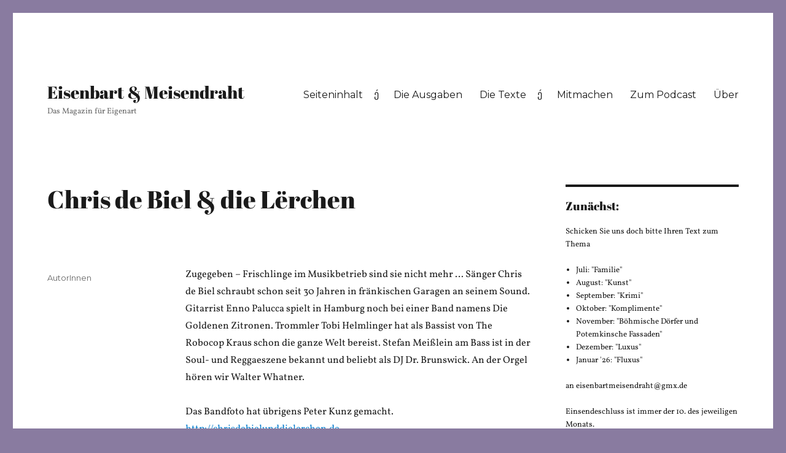

--- FILE ---
content_type: text/html; charset=UTF-8
request_url: http://autoren.eisenbartmeisendraht.de/chris-de-biel/
body_size: 126532
content:
<!DOCTYPE html>
<html lang="de" class="no-js">
<head>
	<meta charset="UTF-8">
	<meta name="viewport" content="width=device-width, initial-scale=1">
	<link rel="profile" href="https://gmpg.org/xfn/11">
		<script>(function(html){html.className = html.className.replace(/\bno-js\b/,'js')})(document.documentElement);</script>
<meta name='robots' content='index, follow, max-image-preview:large, max-snippet:-1, max-video-preview:-1' />
	<style>img:is([sizes="auto" i], [sizes^="auto," i]) { contain-intrinsic-size: 3000px 1500px }</style>
	
	<!-- This site is optimized with the Yoast SEO plugin v22.5 - https://yoast.com/wordpress/plugins/seo/ -->
	<title>Chris de Biel &#038; die Lërchen ~ Eisenbart &amp; Meisendraht</title>
	<link rel="canonical" href="https://www.eisenbartmeisendraht.de/chris-de-biel/" />
	<meta property="og:locale" content="de_DE" />
	<meta property="og:type" content="article" />
	<meta property="og:title" content="Chris de Biel &#038; die Lërchen ~ Eisenbart &amp; Meisendraht" />
	<meta property="og:description" content="Zugegeben – Frischlinge im Musikbetrieb sind sie nicht mehr &#8230; Sänger Chris de Biel schraubt schon seit 30 Jahren in fränkischen Garagen an seinem Sound. Gitarrist Enno Palucca spielt in Hamburg noch bei einer Band namens Die Goldenen Zitronen. Trommler Tobi Helmlinger hat als Bassist von The Robocop Kraus schon die ganze Welt bereist. Stefan &hellip; „Chris de Biel &#038; die Lërchen“ weiterlesen" />
	<meta property="og:url" content="https://www.eisenbartmeisendraht.de/chris-de-biel/" />
	<meta property="og:site_name" content="Eisenbart &amp; Meisendraht" />
	<meta property="article:publisher" content="https://www.facebook.com/eisenbartmeisendraht/" />
	<meta property="article:published_time" content="2019-06-23T18:00:15+00:00" />
	<meta property="article:modified_time" content="2019-08-12T09:44:44+00:00" />
	<meta property="og:image" content="https://www.eisenbartmeisendraht.de/wp-content/uploads/2019/06/cdbudl_web.jpg" />
	<meta property="og:image:width" content="1024" />
	<meta property="og:image:height" content="703" />
	<meta property="og:image:type" content="image/jpeg" />
	<meta name="author" content="ebmdautoren" />
	<meta name="twitter:card" content="summary_large_image" />
	<meta name="twitter:label1" content="Verfasst von" />
	<meta name="twitter:data1" content="ebmdautoren" />
	<meta name="twitter:label2" content="Geschätzte Lesezeit" />
	<meta name="twitter:data2" content="1 Minute" />
	<script type="application/ld+json" class="yoast-schema-graph">{"@context":"https://schema.org","@graph":[{"@type":"Article","@id":"https://www.eisenbartmeisendraht.de/chris-de-biel/#article","isPartOf":{"@id":"https://www.eisenbartmeisendraht.de/chris-de-biel/"},"author":{"name":"ebmdautoren","@id":"https://www.eisenbartmeisendraht.de/#/schema/person/45194cebf2025d6753a4efc12fd30150"},"headline":"Chris de Biel &#038; die Lërchen","datePublished":"2019-06-23T18:00:15+00:00","dateModified":"2019-08-12T09:44:44+00:00","mainEntityOfPage":{"@id":"https://www.eisenbartmeisendraht.de/chris-de-biel/"},"wordCount":110,"publisher":{"@id":"https://www.eisenbartmeisendraht.de/#organization"},"image":{"@id":"https://www.eisenbartmeisendraht.de/chris-de-biel/#primaryimage"},"thumbnailUrl":"https://www.eisenbartmeisendraht.de/wp-content/uploads/2019/06/cdbudl_web.jpg","keywords":["chris de biel","chris de biel und die lerchen"],"articleSection":["AutorInnen"],"inLanguage":"de"},{"@type":"WebPage","@id":"https://www.eisenbartmeisendraht.de/chris-de-biel/","url":"https://www.eisenbartmeisendraht.de/chris-de-biel/","name":"Chris de Biel &#038; die Lërchen ~ Eisenbart &amp; Meisendraht","isPartOf":{"@id":"https://www.eisenbartmeisendraht.de/#website"},"primaryImageOfPage":{"@id":"https://www.eisenbartmeisendraht.de/chris-de-biel/#primaryimage"},"image":{"@id":"https://www.eisenbartmeisendraht.de/chris-de-biel/#primaryimage"},"thumbnailUrl":"https://www.eisenbartmeisendraht.de/wp-content/uploads/2019/06/cdbudl_web.jpg","datePublished":"2019-06-23T18:00:15+00:00","dateModified":"2019-08-12T09:44:44+00:00","breadcrumb":{"@id":"https://www.eisenbartmeisendraht.de/chris-de-biel/#breadcrumb"},"inLanguage":"de","potentialAction":[{"@type":"ReadAction","target":["https://www.eisenbartmeisendraht.de/chris-de-biel/"]}]},{"@type":"ImageObject","inLanguage":"de","@id":"https://www.eisenbartmeisendraht.de/chris-de-biel/#primaryimage","url":"https://www.eisenbartmeisendraht.de/wp-content/uploads/2019/06/cdbudl_web.jpg","contentUrl":"https://www.eisenbartmeisendraht.de/wp-content/uploads/2019/06/cdbudl_web.jpg","width":1024,"height":703},{"@type":"BreadcrumbList","@id":"https://www.eisenbartmeisendraht.de/chris-de-biel/#breadcrumb","itemListElement":[{"@type":"ListItem","position":1,"name":"Startseite","item":"https://www.eisenbartmeisendraht.de/"},{"@type":"ListItem","position":2,"name":"Chris de Biel &#038; die Lërchen"}]},{"@type":"WebSite","@id":"https://www.eisenbartmeisendraht.de/#website","url":"https://www.eisenbartmeisendraht.de/","name":"Eisenbart &amp; Meisendraht","description":"Das Magazin für Eigenart","publisher":{"@id":"https://www.eisenbartmeisendraht.de/#organization"},"potentialAction":[{"@type":"SearchAction","target":{"@type":"EntryPoint","urlTemplate":"https://www.eisenbartmeisendraht.de/?s={search_term_string}"},"query-input":"required name=search_term_string"}],"inLanguage":"de"},{"@type":"Organization","@id":"https://www.eisenbartmeisendraht.de/#organization","name":"Eisenbart & Meisendraht","url":"https://www.eisenbartmeisendraht.de/","logo":{"@type":"ImageObject","inLanguage":"de","@id":"https://www.eisenbartmeisendraht.de/#/schema/logo/image/","url":"http://autoren.eisenbartmeisendraht.de/wp-content/uploads/2019/08/2018-05-09-11.46.08.jpg","contentUrl":"http://autoren.eisenbartmeisendraht.de/wp-content/uploads/2019/08/2018-05-09-11.46.08.jpg","width":1790,"height":1790,"caption":"Eisenbart & Meisendraht"},"image":{"@id":"https://www.eisenbartmeisendraht.de/#/schema/logo/image/"},"sameAs":["https://www.facebook.com/eisenbartmeisendraht/","https://www.instagram.com/eisenbartmeisendraht/"]},{"@type":"Person","@id":"https://www.eisenbartmeisendraht.de/#/schema/person/45194cebf2025d6753a4efc12fd30150","name":"ebmdautoren","image":{"@type":"ImageObject","inLanguage":"de","@id":"https://www.eisenbartmeisendraht.de/#/schema/person/image/","url":"https://secure.gravatar.com/avatar/2738880d267350691ee19a98c6c2fff90825216cefa4602ad3ab3417a4c17b45?s=96&d=mm&r=g","contentUrl":"https://secure.gravatar.com/avatar/2738880d267350691ee19a98c6c2fff90825216cefa4602ad3ab3417a4c17b45?s=96&d=mm&r=g","caption":"ebmdautoren"}}]}</script>
	<!-- / Yoast SEO plugin. -->


<link rel='dns-prefetch' href='//www.eisenbartmeisendraht.de' />
<link rel='dns-prefetch' href='//stats.wp.com' />
<link rel='dns-prefetch' href='//fonts.googleapis.com' />
<link rel='dns-prefetch' href='//v0.wordpress.com' />
<link href='https://fonts.gstatic.com' crossorigin rel='preconnect' />
<link rel="alternate" type="application/rss+xml" title="Eisenbart &amp; Meisendraht &raquo; Feed" href="https://www.eisenbartmeisendraht.de/feed/" />
<link rel="alternate" type="application/rss+xml" title="Eisenbart &amp; Meisendraht &raquo; Kommentar-Feed" href="https://www.eisenbartmeisendraht.de/comments/feed/" />
<script>
window._wpemojiSettings = {"baseUrl":"https:\/\/s.w.org\/images\/core\/emoji\/16.0.1\/72x72\/","ext":".png","svgUrl":"https:\/\/s.w.org\/images\/core\/emoji\/16.0.1\/svg\/","svgExt":".svg","source":{"concatemoji":"http:\/\/www.eisenbartmeisendraht.de\/wp-includes\/js\/wp-emoji-release.min.js?ver=6.8.3"}};
/*! This file is auto-generated */
!function(s,n){var o,i,e;function c(e){try{var t={supportTests:e,timestamp:(new Date).valueOf()};sessionStorage.setItem(o,JSON.stringify(t))}catch(e){}}function p(e,t,n){e.clearRect(0,0,e.canvas.width,e.canvas.height),e.fillText(t,0,0);var t=new Uint32Array(e.getImageData(0,0,e.canvas.width,e.canvas.height).data),a=(e.clearRect(0,0,e.canvas.width,e.canvas.height),e.fillText(n,0,0),new Uint32Array(e.getImageData(0,0,e.canvas.width,e.canvas.height).data));return t.every(function(e,t){return e===a[t]})}function u(e,t){e.clearRect(0,0,e.canvas.width,e.canvas.height),e.fillText(t,0,0);for(var n=e.getImageData(16,16,1,1),a=0;a<n.data.length;a++)if(0!==n.data[a])return!1;return!0}function f(e,t,n,a){switch(t){case"flag":return n(e,"\ud83c\udff3\ufe0f\u200d\u26a7\ufe0f","\ud83c\udff3\ufe0f\u200b\u26a7\ufe0f")?!1:!n(e,"\ud83c\udde8\ud83c\uddf6","\ud83c\udde8\u200b\ud83c\uddf6")&&!n(e,"\ud83c\udff4\udb40\udc67\udb40\udc62\udb40\udc65\udb40\udc6e\udb40\udc67\udb40\udc7f","\ud83c\udff4\u200b\udb40\udc67\u200b\udb40\udc62\u200b\udb40\udc65\u200b\udb40\udc6e\u200b\udb40\udc67\u200b\udb40\udc7f");case"emoji":return!a(e,"\ud83e\udedf")}return!1}function g(e,t,n,a){var r="undefined"!=typeof WorkerGlobalScope&&self instanceof WorkerGlobalScope?new OffscreenCanvas(300,150):s.createElement("canvas"),o=r.getContext("2d",{willReadFrequently:!0}),i=(o.textBaseline="top",o.font="600 32px Arial",{});return e.forEach(function(e){i[e]=t(o,e,n,a)}),i}function t(e){var t=s.createElement("script");t.src=e,t.defer=!0,s.head.appendChild(t)}"undefined"!=typeof Promise&&(o="wpEmojiSettingsSupports",i=["flag","emoji"],n.supports={everything:!0,everythingExceptFlag:!0},e=new Promise(function(e){s.addEventListener("DOMContentLoaded",e,{once:!0})}),new Promise(function(t){var n=function(){try{var e=JSON.parse(sessionStorage.getItem(o));if("object"==typeof e&&"number"==typeof e.timestamp&&(new Date).valueOf()<e.timestamp+604800&&"object"==typeof e.supportTests)return e.supportTests}catch(e){}return null}();if(!n){if("undefined"!=typeof Worker&&"undefined"!=typeof OffscreenCanvas&&"undefined"!=typeof URL&&URL.createObjectURL&&"undefined"!=typeof Blob)try{var e="postMessage("+g.toString()+"("+[JSON.stringify(i),f.toString(),p.toString(),u.toString()].join(",")+"));",a=new Blob([e],{type:"text/javascript"}),r=new Worker(URL.createObjectURL(a),{name:"wpTestEmojiSupports"});return void(r.onmessage=function(e){c(n=e.data),r.terminate(),t(n)})}catch(e){}c(n=g(i,f,p,u))}t(n)}).then(function(e){for(var t in e)n.supports[t]=e[t],n.supports.everything=n.supports.everything&&n.supports[t],"flag"!==t&&(n.supports.everythingExceptFlag=n.supports.everythingExceptFlag&&n.supports[t]);n.supports.everythingExceptFlag=n.supports.everythingExceptFlag&&!n.supports.flag,n.DOMReady=!1,n.readyCallback=function(){n.DOMReady=!0}}).then(function(){return e}).then(function(){var e;n.supports.everything||(n.readyCallback(),(e=n.source||{}).concatemoji?t(e.concatemoji):e.wpemoji&&e.twemoji&&(t(e.twemoji),t(e.wpemoji)))}))}((window,document),window._wpemojiSettings);
</script>
<link rel='stylesheet' id='tppostpro-fontawesome-css-css' href='http://www.eisenbartmeisendraht.de/wp-content/plugins/post-sliders/assets/css/font-awesome.min.css?ver=6.8.3' media='all' />
<link rel='stylesheet' id='tppostpro-owl-min-css-css' href='http://www.eisenbartmeisendraht.de/wp-content/plugins/post-sliders/assets/css/owl.carousel.min.css?ver=6.8.3' media='all' />
<link rel='stylesheet' id='tppostpro-style-css-css' href='http://www.eisenbartmeisendraht.de/wp-content/plugins/post-sliders/assets/css/style.css?ver=6.8.3' media='all' />
<link rel='stylesheet' id='twentysixteen-jetpack-css' href='http://www.eisenbartmeisendraht.de/wp-content/plugins/jetpack/modules/theme-tools/compat/twentysixteen.css?ver=13.3.2' media='all' />
<style id='wp-emoji-styles-inline-css'>

	img.wp-smiley, img.emoji {
		display: inline !important;
		border: none !important;
		box-shadow: none !important;
		height: 1em !important;
		width: 1em !important;
		margin: 0 0.07em !important;
		vertical-align: -0.1em !important;
		background: none !important;
		padding: 0 !important;
	}
</style>
<link rel='stylesheet' id='wp-block-library-css' href='http://www.eisenbartmeisendraht.de/wp-includes/css/dist/block-library/style.min.css?ver=6.8.3' media='all' />
<style id='wp-block-library-inline-css'>
.has-text-align-justify{text-align:justify;}
</style>
<style id='wp-block-library-theme-inline-css'>
.wp-block-audio :where(figcaption){color:#555;font-size:13px;text-align:center}.is-dark-theme .wp-block-audio :where(figcaption){color:#ffffffa6}.wp-block-audio{margin:0 0 1em}.wp-block-code{border:1px solid #ccc;border-radius:4px;font-family:Menlo,Consolas,monaco,monospace;padding:.8em 1em}.wp-block-embed :where(figcaption){color:#555;font-size:13px;text-align:center}.is-dark-theme .wp-block-embed :where(figcaption){color:#ffffffa6}.wp-block-embed{margin:0 0 1em}.blocks-gallery-caption{color:#555;font-size:13px;text-align:center}.is-dark-theme .blocks-gallery-caption{color:#ffffffa6}:root :where(.wp-block-image figcaption){color:#555;font-size:13px;text-align:center}.is-dark-theme :root :where(.wp-block-image figcaption){color:#ffffffa6}.wp-block-image{margin:0 0 1em}.wp-block-pullquote{border-bottom:4px solid;border-top:4px solid;color:currentColor;margin-bottom:1.75em}.wp-block-pullquote cite,.wp-block-pullquote footer,.wp-block-pullquote__citation{color:currentColor;font-size:.8125em;font-style:normal;text-transform:uppercase}.wp-block-quote{border-left:.25em solid;margin:0 0 1.75em;padding-left:1em}.wp-block-quote cite,.wp-block-quote footer{color:currentColor;font-size:.8125em;font-style:normal;position:relative}.wp-block-quote:where(.has-text-align-right){border-left:none;border-right:.25em solid;padding-left:0;padding-right:1em}.wp-block-quote:where(.has-text-align-center){border:none;padding-left:0}.wp-block-quote.is-large,.wp-block-quote.is-style-large,.wp-block-quote:where(.is-style-plain){border:none}.wp-block-search .wp-block-search__label{font-weight:700}.wp-block-search__button{border:1px solid #ccc;padding:.375em .625em}:where(.wp-block-group.has-background){padding:1.25em 2.375em}.wp-block-separator.has-css-opacity{opacity:.4}.wp-block-separator{border:none;border-bottom:2px solid;margin-left:auto;margin-right:auto}.wp-block-separator.has-alpha-channel-opacity{opacity:1}.wp-block-separator:not(.is-style-wide):not(.is-style-dots){width:100px}.wp-block-separator.has-background:not(.is-style-dots){border-bottom:none;height:1px}.wp-block-separator.has-background:not(.is-style-wide):not(.is-style-dots){height:2px}.wp-block-table{margin:0 0 1em}.wp-block-table td,.wp-block-table th{word-break:normal}.wp-block-table :where(figcaption){color:#555;font-size:13px;text-align:center}.is-dark-theme .wp-block-table :where(figcaption){color:#ffffffa6}.wp-block-video :where(figcaption){color:#555;font-size:13px;text-align:center}.is-dark-theme .wp-block-video :where(figcaption){color:#ffffffa6}.wp-block-video{margin:0 0 1em}:root :where(.wp-block-template-part.has-background){margin-bottom:0;margin-top:0;padding:1.25em 2.375em}
</style>
<style id='classic-theme-styles-inline-css'>
/*! This file is auto-generated */
.wp-block-button__link{color:#fff;background-color:#32373c;border-radius:9999px;box-shadow:none;text-decoration:none;padding:calc(.667em + 2px) calc(1.333em + 2px);font-size:1.125em}.wp-block-file__button{background:#32373c;color:#fff;text-decoration:none}
</style>
<link rel='stylesheet' id='mediaelement-css' href='http://www.eisenbartmeisendraht.de/wp-includes/js/mediaelement/mediaelementplayer-legacy.min.css?ver=4.2.17' media='all' />
<link rel='stylesheet' id='wp-mediaelement-css' href='http://www.eisenbartmeisendraht.de/wp-includes/js/mediaelement/wp-mediaelement.min.css?ver=6.8.3' media='all' />
<style id='jetpack-sharing-buttons-style-inline-css'>
.jetpack-sharing-buttons__services-list{display:flex;flex-direction:row;flex-wrap:wrap;gap:0;list-style-type:none;margin:5px;padding:0}.jetpack-sharing-buttons__services-list.has-small-icon-size{font-size:12px}.jetpack-sharing-buttons__services-list.has-normal-icon-size{font-size:16px}.jetpack-sharing-buttons__services-list.has-large-icon-size{font-size:24px}.jetpack-sharing-buttons__services-list.has-huge-icon-size{font-size:36px}@media print{.jetpack-sharing-buttons__services-list{display:none!important}}.editor-styles-wrapper .wp-block-jetpack-sharing-buttons{gap:0;padding-inline-start:0}ul.jetpack-sharing-buttons__services-list.has-background{padding:1.25em 2.375em}
</style>
<style id='global-styles-inline-css'>
:root{--wp--preset--aspect-ratio--square: 1;--wp--preset--aspect-ratio--4-3: 4/3;--wp--preset--aspect-ratio--3-4: 3/4;--wp--preset--aspect-ratio--3-2: 3/2;--wp--preset--aspect-ratio--2-3: 2/3;--wp--preset--aspect-ratio--16-9: 16/9;--wp--preset--aspect-ratio--9-16: 9/16;--wp--preset--color--black: #000000;--wp--preset--color--cyan-bluish-gray: #abb8c3;--wp--preset--color--white: #fff;--wp--preset--color--pale-pink: #f78da7;--wp--preset--color--vivid-red: #cf2e2e;--wp--preset--color--luminous-vivid-orange: #ff6900;--wp--preset--color--luminous-vivid-amber: #fcb900;--wp--preset--color--light-green-cyan: #7bdcb5;--wp--preset--color--vivid-green-cyan: #00d084;--wp--preset--color--pale-cyan-blue: #8ed1fc;--wp--preset--color--vivid-cyan-blue: #0693e3;--wp--preset--color--vivid-purple: #9b51e0;--wp--preset--color--dark-gray: #1a1a1a;--wp--preset--color--medium-gray: #686868;--wp--preset--color--light-gray: #e5e5e5;--wp--preset--color--blue-gray: #4d545c;--wp--preset--color--bright-blue: #007acc;--wp--preset--color--light-blue: #9adffd;--wp--preset--color--dark-brown: #402b30;--wp--preset--color--medium-brown: #774e24;--wp--preset--color--dark-red: #640c1f;--wp--preset--color--bright-red: #ff675f;--wp--preset--color--yellow: #ffef8e;--wp--preset--gradient--vivid-cyan-blue-to-vivid-purple: linear-gradient(135deg,rgba(6,147,227,1) 0%,rgb(155,81,224) 100%);--wp--preset--gradient--light-green-cyan-to-vivid-green-cyan: linear-gradient(135deg,rgb(122,220,180) 0%,rgb(0,208,130) 100%);--wp--preset--gradient--luminous-vivid-amber-to-luminous-vivid-orange: linear-gradient(135deg,rgba(252,185,0,1) 0%,rgba(255,105,0,1) 100%);--wp--preset--gradient--luminous-vivid-orange-to-vivid-red: linear-gradient(135deg,rgba(255,105,0,1) 0%,rgb(207,46,46) 100%);--wp--preset--gradient--very-light-gray-to-cyan-bluish-gray: linear-gradient(135deg,rgb(238,238,238) 0%,rgb(169,184,195) 100%);--wp--preset--gradient--cool-to-warm-spectrum: linear-gradient(135deg,rgb(74,234,220) 0%,rgb(151,120,209) 20%,rgb(207,42,186) 40%,rgb(238,44,130) 60%,rgb(251,105,98) 80%,rgb(254,248,76) 100%);--wp--preset--gradient--blush-light-purple: linear-gradient(135deg,rgb(255,206,236) 0%,rgb(152,150,240) 100%);--wp--preset--gradient--blush-bordeaux: linear-gradient(135deg,rgb(254,205,165) 0%,rgb(254,45,45) 50%,rgb(107,0,62) 100%);--wp--preset--gradient--luminous-dusk: linear-gradient(135deg,rgb(255,203,112) 0%,rgb(199,81,192) 50%,rgb(65,88,208) 100%);--wp--preset--gradient--pale-ocean: linear-gradient(135deg,rgb(255,245,203) 0%,rgb(182,227,212) 50%,rgb(51,167,181) 100%);--wp--preset--gradient--electric-grass: linear-gradient(135deg,rgb(202,248,128) 0%,rgb(113,206,126) 100%);--wp--preset--gradient--midnight: linear-gradient(135deg,rgb(2,3,129) 0%,rgb(40,116,252) 100%);--wp--preset--font-size--small: 13px;--wp--preset--font-size--medium: 20px;--wp--preset--font-size--large: 36px;--wp--preset--font-size--x-large: 42px;--wp--preset--spacing--20: 0.44rem;--wp--preset--spacing--30: 0.67rem;--wp--preset--spacing--40: 1rem;--wp--preset--spacing--50: 1.5rem;--wp--preset--spacing--60: 2.25rem;--wp--preset--spacing--70: 3.38rem;--wp--preset--spacing--80: 5.06rem;--wp--preset--shadow--natural: 6px 6px 9px rgba(0, 0, 0, 0.2);--wp--preset--shadow--deep: 12px 12px 50px rgba(0, 0, 0, 0.4);--wp--preset--shadow--sharp: 6px 6px 0px rgba(0, 0, 0, 0.2);--wp--preset--shadow--outlined: 6px 6px 0px -3px rgba(255, 255, 255, 1), 6px 6px rgba(0, 0, 0, 1);--wp--preset--shadow--crisp: 6px 6px 0px rgba(0, 0, 0, 1);}:where(.is-layout-flex){gap: 0.5em;}:where(.is-layout-grid){gap: 0.5em;}body .is-layout-flex{display: flex;}.is-layout-flex{flex-wrap: wrap;align-items: center;}.is-layout-flex > :is(*, div){margin: 0;}body .is-layout-grid{display: grid;}.is-layout-grid > :is(*, div){margin: 0;}:where(.wp-block-columns.is-layout-flex){gap: 2em;}:where(.wp-block-columns.is-layout-grid){gap: 2em;}:where(.wp-block-post-template.is-layout-flex){gap: 1.25em;}:where(.wp-block-post-template.is-layout-grid){gap: 1.25em;}.has-black-color{color: var(--wp--preset--color--black) !important;}.has-cyan-bluish-gray-color{color: var(--wp--preset--color--cyan-bluish-gray) !important;}.has-white-color{color: var(--wp--preset--color--white) !important;}.has-pale-pink-color{color: var(--wp--preset--color--pale-pink) !important;}.has-vivid-red-color{color: var(--wp--preset--color--vivid-red) !important;}.has-luminous-vivid-orange-color{color: var(--wp--preset--color--luminous-vivid-orange) !important;}.has-luminous-vivid-amber-color{color: var(--wp--preset--color--luminous-vivid-amber) !important;}.has-light-green-cyan-color{color: var(--wp--preset--color--light-green-cyan) !important;}.has-vivid-green-cyan-color{color: var(--wp--preset--color--vivid-green-cyan) !important;}.has-pale-cyan-blue-color{color: var(--wp--preset--color--pale-cyan-blue) !important;}.has-vivid-cyan-blue-color{color: var(--wp--preset--color--vivid-cyan-blue) !important;}.has-vivid-purple-color{color: var(--wp--preset--color--vivid-purple) !important;}.has-black-background-color{background-color: var(--wp--preset--color--black) !important;}.has-cyan-bluish-gray-background-color{background-color: var(--wp--preset--color--cyan-bluish-gray) !important;}.has-white-background-color{background-color: var(--wp--preset--color--white) !important;}.has-pale-pink-background-color{background-color: var(--wp--preset--color--pale-pink) !important;}.has-vivid-red-background-color{background-color: var(--wp--preset--color--vivid-red) !important;}.has-luminous-vivid-orange-background-color{background-color: var(--wp--preset--color--luminous-vivid-orange) !important;}.has-luminous-vivid-amber-background-color{background-color: var(--wp--preset--color--luminous-vivid-amber) !important;}.has-light-green-cyan-background-color{background-color: var(--wp--preset--color--light-green-cyan) !important;}.has-vivid-green-cyan-background-color{background-color: var(--wp--preset--color--vivid-green-cyan) !important;}.has-pale-cyan-blue-background-color{background-color: var(--wp--preset--color--pale-cyan-blue) !important;}.has-vivid-cyan-blue-background-color{background-color: var(--wp--preset--color--vivid-cyan-blue) !important;}.has-vivid-purple-background-color{background-color: var(--wp--preset--color--vivid-purple) !important;}.has-black-border-color{border-color: var(--wp--preset--color--black) !important;}.has-cyan-bluish-gray-border-color{border-color: var(--wp--preset--color--cyan-bluish-gray) !important;}.has-white-border-color{border-color: var(--wp--preset--color--white) !important;}.has-pale-pink-border-color{border-color: var(--wp--preset--color--pale-pink) !important;}.has-vivid-red-border-color{border-color: var(--wp--preset--color--vivid-red) !important;}.has-luminous-vivid-orange-border-color{border-color: var(--wp--preset--color--luminous-vivid-orange) !important;}.has-luminous-vivid-amber-border-color{border-color: var(--wp--preset--color--luminous-vivid-amber) !important;}.has-light-green-cyan-border-color{border-color: var(--wp--preset--color--light-green-cyan) !important;}.has-vivid-green-cyan-border-color{border-color: var(--wp--preset--color--vivid-green-cyan) !important;}.has-pale-cyan-blue-border-color{border-color: var(--wp--preset--color--pale-cyan-blue) !important;}.has-vivid-cyan-blue-border-color{border-color: var(--wp--preset--color--vivid-cyan-blue) !important;}.has-vivid-purple-border-color{border-color: var(--wp--preset--color--vivid-purple) !important;}.has-vivid-cyan-blue-to-vivid-purple-gradient-background{background: var(--wp--preset--gradient--vivid-cyan-blue-to-vivid-purple) !important;}.has-light-green-cyan-to-vivid-green-cyan-gradient-background{background: var(--wp--preset--gradient--light-green-cyan-to-vivid-green-cyan) !important;}.has-luminous-vivid-amber-to-luminous-vivid-orange-gradient-background{background: var(--wp--preset--gradient--luminous-vivid-amber-to-luminous-vivid-orange) !important;}.has-luminous-vivid-orange-to-vivid-red-gradient-background{background: var(--wp--preset--gradient--luminous-vivid-orange-to-vivid-red) !important;}.has-very-light-gray-to-cyan-bluish-gray-gradient-background{background: var(--wp--preset--gradient--very-light-gray-to-cyan-bluish-gray) !important;}.has-cool-to-warm-spectrum-gradient-background{background: var(--wp--preset--gradient--cool-to-warm-spectrum) !important;}.has-blush-light-purple-gradient-background{background: var(--wp--preset--gradient--blush-light-purple) !important;}.has-blush-bordeaux-gradient-background{background: var(--wp--preset--gradient--blush-bordeaux) !important;}.has-luminous-dusk-gradient-background{background: var(--wp--preset--gradient--luminous-dusk) !important;}.has-pale-ocean-gradient-background{background: var(--wp--preset--gradient--pale-ocean) !important;}.has-electric-grass-gradient-background{background: var(--wp--preset--gradient--electric-grass) !important;}.has-midnight-gradient-background{background: var(--wp--preset--gradient--midnight) !important;}.has-small-font-size{font-size: var(--wp--preset--font-size--small) !important;}.has-medium-font-size{font-size: var(--wp--preset--font-size--medium) !important;}.has-large-font-size{font-size: var(--wp--preset--font-size--large) !important;}.has-x-large-font-size{font-size: var(--wp--preset--font-size--x-large) !important;}
:where(.wp-block-post-template.is-layout-flex){gap: 1.25em;}:where(.wp-block-post-template.is-layout-grid){gap: 1.25em;}
:where(.wp-block-columns.is-layout-flex){gap: 2em;}:where(.wp-block-columns.is-layout-grid){gap: 2em;}
:root :where(.wp-block-pullquote){font-size: 1.5em;line-height: 1.6;}
</style>
<link rel='stylesheet' id='wpos-slick-style-css' href='http://www.eisenbartmeisendraht.de/wp-content/plugins/blog-designer-for-post-and-widget/assets/css/slick.css?ver=2.7' media='all' />
<link rel='stylesheet' id='bdpw-public-css-css' href='http://www.eisenbartmeisendraht.de/wp-content/plugins/blog-designer-for-post-and-widget/assets/css/bdpw-public.css?ver=2.7' media='all' />
<link rel='stylesheet' id='pgafu-public-style-css' href='http://www.eisenbartmeisendraht.de/wp-content/plugins/post-grid-and-filter-ultimate/assets/css/pgafu-public.css?ver=1.7.2' media='all' />
<link rel='stylesheet' id='social-icons-general-css' href='//www.eisenbartmeisendraht.de/wp-content/plugins/social-icons/assets/css/social-icons.css?ver=1.7.4' media='all' />
<link rel='stylesheet' id='filter-datepicker-7ce9a6578c-css' href='http://www.eisenbartmeisendraht.de/wp-content/plugins/ymc-smart-filter/includes/assets/css/datepicker.css?ver=2.9.71' media='all' />
<link rel='stylesheet' id='filter-grids-7ce9a6578c-css' href='http://www.eisenbartmeisendraht.de/wp-content/plugins/ymc-smart-filter/includes/assets/css/style.css?ver=2.9.71' media='all' />
<link rel='stylesheet' id='twentysixteen-fonts-css' href='https://fonts.googleapis.com/css?family=Merriweather%3A400%2C700%2C900%2C400italic%2C700italic%2C900italic%7CMontserrat%3A400%2C700%7CInconsolata%3A400&#038;subset=latin%2Clatin-ext&#038;display=fallback' media='all' />
<link rel='stylesheet' id='genericons-css' href='http://www.eisenbartmeisendraht.de/wp-content/plugins/jetpack/_inc/genericons/genericons/genericons.css?ver=3.1' media='all' />
<link rel='stylesheet' id='twentysixteen-style-css' href='http://www.eisenbartmeisendraht.de/wp-content/themes/twentysixteen/style.css?ver=20201208' media='all' />
<link rel='stylesheet' id='twentysixteen-block-style-css' href='http://www.eisenbartmeisendraht.de/wp-content/themes/twentysixteen/css/blocks.css?ver=20220524' media='all' />
<!--[if lt IE 10]>
<link rel='stylesheet' id='twentysixteen-ie-css' href='http://www.eisenbartmeisendraht.de/wp-content/themes/twentysixteen/css/ie.css?ver=20170530' media='all' />
<![endif]-->
<!--[if lt IE 9]>
<link rel='stylesheet' id='twentysixteen-ie8-css' href='http://www.eisenbartmeisendraht.de/wp-content/themes/twentysixteen/css/ie8.css?ver=20170530' media='all' />
<![endif]-->
<!--[if lt IE 8]>
<link rel='stylesheet' id='twentysixteen-ie7-css' href='http://www.eisenbartmeisendraht.de/wp-content/themes/twentysixteen/css/ie7.css?ver=20170530' media='all' />
<![endif]-->
<link rel='stylesheet' id='upw_theme_standard-css' href='http://www.eisenbartmeisendraht.de/wp-content/plugins/ultimate-posts-widget/css/upw-theme-standard.min.css?ver=6.8.3' media='all' />
<link rel='stylesheet' id='jetpack_css-css' href='http://www.eisenbartmeisendraht.de/wp-content/plugins/jetpack/css/jetpack.css?ver=13.3.2' media='all' />
<script src="http://www.eisenbartmeisendraht.de/wp-includes/js/jquery/jquery.min.js?ver=3.7.1" id="jquery-core-js"></script>
<script src="http://www.eisenbartmeisendraht.de/wp-includes/js/jquery/jquery-migrate.min.js?ver=3.4.1" id="jquery-migrate-js"></script>
<script src="http://www.eisenbartmeisendraht.de/wp-content/plugins/post-sliders/assets/js/owl.carousel.js?ver=6.8.3" id="tppostpro-owl-js-js"></script>
<!--[if lt IE 9]>
<script src="http://www.eisenbartmeisendraht.de/wp-content/themes/twentysixteen/js/html5.js?ver=3.7.3" id="twentysixteen-html5-js"></script>
<![endif]-->
<link rel="https://api.w.org/" href="https://www.eisenbartmeisendraht.de/wp-json/" /><link rel="alternate" title="JSON" type="application/json" href="https://www.eisenbartmeisendraht.de/wp-json/wp/v2/posts/1007" /><link rel="EditURI" type="application/rsd+xml" title="RSD" href="https://www.eisenbartmeisendraht.de/xmlrpc.php?rsd" />
<meta name="generator" content="WordPress 6.8.3" />
<link rel='shortlink' href='https://www.eisenbartmeisendraht.de/?p=1007' />
<link rel="alternate" title="oEmbed (JSON)" type="application/json+oembed" href="https://www.eisenbartmeisendraht.de/wp-json/oembed/1.0/embed?url=https%3A%2F%2Fwww.eisenbartmeisendraht.de%2Fchris-de-biel%2F" />
<link rel="alternate" title="oEmbed (XML)" type="text/xml+oembed" href="https://www.eisenbartmeisendraht.de/wp-json/oembed/1.0/embed?url=https%3A%2F%2Fwww.eisenbartmeisendraht.de%2Fchris-de-biel%2F&#038;format=xml" />
<meta name="google-site-verification" content="uTxxyMkDVWv94-a_CyqONIb66OPqJAdrcxVkGgpbQtY" />	<style>img#wpstats{display:none}</style>
		<style id="custom-background-css">
body.custom-background { background-color: #897ba0; }
</style>
	<link rel="icon" href="https://www.eisenbartmeisendraht.de/wp-content/uploads/2019/08/cropped-2018-05-09-11.46.08-32x32.jpg" sizes="32x32" />
<link rel="icon" href="https://www.eisenbartmeisendraht.de/wp-content/uploads/2019/08/cropped-2018-05-09-11.46.08-192x192.jpg" sizes="192x192" />
<link rel="apple-touch-icon" href="https://www.eisenbartmeisendraht.de/wp-content/uploads/2019/08/cropped-2018-05-09-11.46.08-180x180.jpg" />
<meta name="msapplication-TileImage" content="https://www.eisenbartmeisendraht.de/wp-content/uploads/2019/08/cropped-2018-05-09-11.46.08-270x270.jpg" />
		<style id="wp-custom-css">
			.author{
display:none;
}
.entry-date { 
display: none; 
}
.tags-links {
    display: none !important;
}

		</style>
			<!-- Fonts Plugin CSS - https://fontsplugin.com/ -->
	<style>
		/* Cached: January 24, 2026 at 7:31pm */
/* latin-ext */
@font-face {
  font-family: 'Abril Fatface';
  font-style: normal;
  font-weight: 400;
  font-display: swap;
  src: url(https://fonts.gstatic.com/s/abrilfatface/v25/zOL64pLDlL1D99S8g8PtiKchq-lmjdLh.woff2) format('woff2');
  unicode-range: U+0100-02BA, U+02BD-02C5, U+02C7-02CC, U+02CE-02D7, U+02DD-02FF, U+0304, U+0308, U+0329, U+1D00-1DBF, U+1E00-1E9F, U+1EF2-1EFF, U+2020, U+20A0-20AB, U+20AD-20C0, U+2113, U+2C60-2C7F, U+A720-A7FF;
}
/* latin */
@font-face {
  font-family: 'Abril Fatface';
  font-style: normal;
  font-weight: 400;
  font-display: swap;
  src: url(https://fonts.gstatic.com/s/abrilfatface/v25/zOL64pLDlL1D99S8g8PtiKchq-dmjQ.woff2) format('woff2');
  unicode-range: U+0000-00FF, U+0131, U+0152-0153, U+02BB-02BC, U+02C6, U+02DA, U+02DC, U+0304, U+0308, U+0329, U+2000-206F, U+20AC, U+2122, U+2191, U+2193, U+2212, U+2215, U+FEFF, U+FFFD;
}
/* cyrillic-ext */
@font-face {
  font-family: 'Vollkorn';
  font-style: italic;
  font-weight: 400;
  font-display: swap;
  src: url(https://fonts.gstatic.com/s/vollkorn/v30/0yb7GDoxxrvAnPhYGxksWEIeqSg1.woff2) format('woff2');
  unicode-range: U+0460-052F, U+1C80-1C8A, U+20B4, U+2DE0-2DFF, U+A640-A69F, U+FE2E-FE2F;
}
/* cyrillic */
@font-face {
  font-family: 'Vollkorn';
  font-style: italic;
  font-weight: 400;
  font-display: swap;
  src: url(https://fonts.gstatic.com/s/vollkorn/v30/0yb7GDoxxrvAnPhYGxksWEseqSg1.woff2) format('woff2');
  unicode-range: U+0301, U+0400-045F, U+0490-0491, U+04B0-04B1, U+2116;
}
/* greek */
@font-face {
  font-family: 'Vollkorn';
  font-style: italic;
  font-weight: 400;
  font-display: swap;
  src: url(https://fonts.gstatic.com/s/vollkorn/v30/0yb7GDoxxrvAnPhYGxksWEweqSg1.woff2) format('woff2');
  unicode-range: U+0370-0377, U+037A-037F, U+0384-038A, U+038C, U+038E-03A1, U+03A3-03FF;
}
/* vietnamese */
@font-face {
  font-family: 'Vollkorn';
  font-style: italic;
  font-weight: 400;
  font-display: swap;
  src: url(https://fonts.gstatic.com/s/vollkorn/v30/0yb7GDoxxrvAnPhYGxksWEAeqSg1.woff2) format('woff2');
  unicode-range: U+0102-0103, U+0110-0111, U+0128-0129, U+0168-0169, U+01A0-01A1, U+01AF-01B0, U+0300-0301, U+0303-0304, U+0308-0309, U+0323, U+0329, U+1EA0-1EF9, U+20AB;
}
/* latin-ext */
@font-face {
  font-family: 'Vollkorn';
  font-style: italic;
  font-weight: 400;
  font-display: swap;
  src: url(https://fonts.gstatic.com/s/vollkorn/v30/0yb7GDoxxrvAnPhYGxksWEEeqSg1.woff2) format('woff2');
  unicode-range: U+0100-02BA, U+02BD-02C5, U+02C7-02CC, U+02CE-02D7, U+02DD-02FF, U+0304, U+0308, U+0329, U+1D00-1DBF, U+1E00-1E9F, U+1EF2-1EFF, U+2020, U+20A0-20AB, U+20AD-20C0, U+2113, U+2C60-2C7F, U+A720-A7FF;
}
/* latin */
@font-face {
  font-family: 'Vollkorn';
  font-style: italic;
  font-weight: 400;
  font-display: swap;
  src: url(https://fonts.gstatic.com/s/vollkorn/v30/0yb7GDoxxrvAnPhYGxksWE8eqQ.woff2) format('woff2');
  unicode-range: U+0000-00FF, U+0131, U+0152-0153, U+02BB-02BC, U+02C6, U+02DA, U+02DC, U+0304, U+0308, U+0329, U+2000-206F, U+20AC, U+2122, U+2191, U+2193, U+2212, U+2215, U+FEFF, U+FFFD;
}
/* cyrillic-ext */
@font-face {
  font-family: 'Vollkorn';
  font-style: italic;
  font-weight: 500;
  font-display: swap;
  src: url(https://fonts.gstatic.com/s/vollkorn/v30/0yb7GDoxxrvAnPhYGxksWEIeqSg1.woff2) format('woff2');
  unicode-range: U+0460-052F, U+1C80-1C8A, U+20B4, U+2DE0-2DFF, U+A640-A69F, U+FE2E-FE2F;
}
/* cyrillic */
@font-face {
  font-family: 'Vollkorn';
  font-style: italic;
  font-weight: 500;
  font-display: swap;
  src: url(https://fonts.gstatic.com/s/vollkorn/v30/0yb7GDoxxrvAnPhYGxksWEseqSg1.woff2) format('woff2');
  unicode-range: U+0301, U+0400-045F, U+0490-0491, U+04B0-04B1, U+2116;
}
/* greek */
@font-face {
  font-family: 'Vollkorn';
  font-style: italic;
  font-weight: 500;
  font-display: swap;
  src: url(https://fonts.gstatic.com/s/vollkorn/v30/0yb7GDoxxrvAnPhYGxksWEweqSg1.woff2) format('woff2');
  unicode-range: U+0370-0377, U+037A-037F, U+0384-038A, U+038C, U+038E-03A1, U+03A3-03FF;
}
/* vietnamese */
@font-face {
  font-family: 'Vollkorn';
  font-style: italic;
  font-weight: 500;
  font-display: swap;
  src: url(https://fonts.gstatic.com/s/vollkorn/v30/0yb7GDoxxrvAnPhYGxksWEAeqSg1.woff2) format('woff2');
  unicode-range: U+0102-0103, U+0110-0111, U+0128-0129, U+0168-0169, U+01A0-01A1, U+01AF-01B0, U+0300-0301, U+0303-0304, U+0308-0309, U+0323, U+0329, U+1EA0-1EF9, U+20AB;
}
/* latin-ext */
@font-face {
  font-family: 'Vollkorn';
  font-style: italic;
  font-weight: 500;
  font-display: swap;
  src: url(https://fonts.gstatic.com/s/vollkorn/v30/0yb7GDoxxrvAnPhYGxksWEEeqSg1.woff2) format('woff2');
  unicode-range: U+0100-02BA, U+02BD-02C5, U+02C7-02CC, U+02CE-02D7, U+02DD-02FF, U+0304, U+0308, U+0329, U+1D00-1DBF, U+1E00-1E9F, U+1EF2-1EFF, U+2020, U+20A0-20AB, U+20AD-20C0, U+2113, U+2C60-2C7F, U+A720-A7FF;
}
/* latin */
@font-face {
  font-family: 'Vollkorn';
  font-style: italic;
  font-weight: 500;
  font-display: swap;
  src: url(https://fonts.gstatic.com/s/vollkorn/v30/0yb7GDoxxrvAnPhYGxksWE8eqQ.woff2) format('woff2');
  unicode-range: U+0000-00FF, U+0131, U+0152-0153, U+02BB-02BC, U+02C6, U+02DA, U+02DC, U+0304, U+0308, U+0329, U+2000-206F, U+20AC, U+2122, U+2191, U+2193, U+2212, U+2215, U+FEFF, U+FFFD;
}
/* cyrillic-ext */
@font-face {
  font-family: 'Vollkorn';
  font-style: italic;
  font-weight: 600;
  font-display: swap;
  src: url(https://fonts.gstatic.com/s/vollkorn/v30/0yb7GDoxxrvAnPhYGxksWEIeqSg1.woff2) format('woff2');
  unicode-range: U+0460-052F, U+1C80-1C8A, U+20B4, U+2DE0-2DFF, U+A640-A69F, U+FE2E-FE2F;
}
/* cyrillic */
@font-face {
  font-family: 'Vollkorn';
  font-style: italic;
  font-weight: 600;
  font-display: swap;
  src: url(https://fonts.gstatic.com/s/vollkorn/v30/0yb7GDoxxrvAnPhYGxksWEseqSg1.woff2) format('woff2');
  unicode-range: U+0301, U+0400-045F, U+0490-0491, U+04B0-04B1, U+2116;
}
/* greek */
@font-face {
  font-family: 'Vollkorn';
  font-style: italic;
  font-weight: 600;
  font-display: swap;
  src: url(https://fonts.gstatic.com/s/vollkorn/v30/0yb7GDoxxrvAnPhYGxksWEweqSg1.woff2) format('woff2');
  unicode-range: U+0370-0377, U+037A-037F, U+0384-038A, U+038C, U+038E-03A1, U+03A3-03FF;
}
/* vietnamese */
@font-face {
  font-family: 'Vollkorn';
  font-style: italic;
  font-weight: 600;
  font-display: swap;
  src: url(https://fonts.gstatic.com/s/vollkorn/v30/0yb7GDoxxrvAnPhYGxksWEAeqSg1.woff2) format('woff2');
  unicode-range: U+0102-0103, U+0110-0111, U+0128-0129, U+0168-0169, U+01A0-01A1, U+01AF-01B0, U+0300-0301, U+0303-0304, U+0308-0309, U+0323, U+0329, U+1EA0-1EF9, U+20AB;
}
/* latin-ext */
@font-face {
  font-family: 'Vollkorn';
  font-style: italic;
  font-weight: 600;
  font-display: swap;
  src: url(https://fonts.gstatic.com/s/vollkorn/v30/0yb7GDoxxrvAnPhYGxksWEEeqSg1.woff2) format('woff2');
  unicode-range: U+0100-02BA, U+02BD-02C5, U+02C7-02CC, U+02CE-02D7, U+02DD-02FF, U+0304, U+0308, U+0329, U+1D00-1DBF, U+1E00-1E9F, U+1EF2-1EFF, U+2020, U+20A0-20AB, U+20AD-20C0, U+2113, U+2C60-2C7F, U+A720-A7FF;
}
/* latin */
@font-face {
  font-family: 'Vollkorn';
  font-style: italic;
  font-weight: 600;
  font-display: swap;
  src: url(https://fonts.gstatic.com/s/vollkorn/v30/0yb7GDoxxrvAnPhYGxksWE8eqQ.woff2) format('woff2');
  unicode-range: U+0000-00FF, U+0131, U+0152-0153, U+02BB-02BC, U+02C6, U+02DA, U+02DC, U+0304, U+0308, U+0329, U+2000-206F, U+20AC, U+2122, U+2191, U+2193, U+2212, U+2215, U+FEFF, U+FFFD;
}
/* cyrillic-ext */
@font-face {
  font-family: 'Vollkorn';
  font-style: italic;
  font-weight: 700;
  font-display: swap;
  src: url(https://fonts.gstatic.com/s/vollkorn/v30/0yb7GDoxxrvAnPhYGxksWEIeqSg1.woff2) format('woff2');
  unicode-range: U+0460-052F, U+1C80-1C8A, U+20B4, U+2DE0-2DFF, U+A640-A69F, U+FE2E-FE2F;
}
/* cyrillic */
@font-face {
  font-family: 'Vollkorn';
  font-style: italic;
  font-weight: 700;
  font-display: swap;
  src: url(https://fonts.gstatic.com/s/vollkorn/v30/0yb7GDoxxrvAnPhYGxksWEseqSg1.woff2) format('woff2');
  unicode-range: U+0301, U+0400-045F, U+0490-0491, U+04B0-04B1, U+2116;
}
/* greek */
@font-face {
  font-family: 'Vollkorn';
  font-style: italic;
  font-weight: 700;
  font-display: swap;
  src: url(https://fonts.gstatic.com/s/vollkorn/v30/0yb7GDoxxrvAnPhYGxksWEweqSg1.woff2) format('woff2');
  unicode-range: U+0370-0377, U+037A-037F, U+0384-038A, U+038C, U+038E-03A1, U+03A3-03FF;
}
/* vietnamese */
@font-face {
  font-family: 'Vollkorn';
  font-style: italic;
  font-weight: 700;
  font-display: swap;
  src: url(https://fonts.gstatic.com/s/vollkorn/v30/0yb7GDoxxrvAnPhYGxksWEAeqSg1.woff2) format('woff2');
  unicode-range: U+0102-0103, U+0110-0111, U+0128-0129, U+0168-0169, U+01A0-01A1, U+01AF-01B0, U+0300-0301, U+0303-0304, U+0308-0309, U+0323, U+0329, U+1EA0-1EF9, U+20AB;
}
/* latin-ext */
@font-face {
  font-family: 'Vollkorn';
  font-style: italic;
  font-weight: 700;
  font-display: swap;
  src: url(https://fonts.gstatic.com/s/vollkorn/v30/0yb7GDoxxrvAnPhYGxksWEEeqSg1.woff2) format('woff2');
  unicode-range: U+0100-02BA, U+02BD-02C5, U+02C7-02CC, U+02CE-02D7, U+02DD-02FF, U+0304, U+0308, U+0329, U+1D00-1DBF, U+1E00-1E9F, U+1EF2-1EFF, U+2020, U+20A0-20AB, U+20AD-20C0, U+2113, U+2C60-2C7F, U+A720-A7FF;
}
/* latin */
@font-face {
  font-family: 'Vollkorn';
  font-style: italic;
  font-weight: 700;
  font-display: swap;
  src: url(https://fonts.gstatic.com/s/vollkorn/v30/0yb7GDoxxrvAnPhYGxksWE8eqQ.woff2) format('woff2');
  unicode-range: U+0000-00FF, U+0131, U+0152-0153, U+02BB-02BC, U+02C6, U+02DA, U+02DC, U+0304, U+0308, U+0329, U+2000-206F, U+20AC, U+2122, U+2191, U+2193, U+2212, U+2215, U+FEFF, U+FFFD;
}
/* cyrillic-ext */
@font-face {
  font-family: 'Vollkorn';
  font-style: italic;
  font-weight: 800;
  font-display: swap;
  src: url(https://fonts.gstatic.com/s/vollkorn/v30/0yb7GDoxxrvAnPhYGxksWEIeqSg1.woff2) format('woff2');
  unicode-range: U+0460-052F, U+1C80-1C8A, U+20B4, U+2DE0-2DFF, U+A640-A69F, U+FE2E-FE2F;
}
/* cyrillic */
@font-face {
  font-family: 'Vollkorn';
  font-style: italic;
  font-weight: 800;
  font-display: swap;
  src: url(https://fonts.gstatic.com/s/vollkorn/v30/0yb7GDoxxrvAnPhYGxksWEseqSg1.woff2) format('woff2');
  unicode-range: U+0301, U+0400-045F, U+0490-0491, U+04B0-04B1, U+2116;
}
/* greek */
@font-face {
  font-family: 'Vollkorn';
  font-style: italic;
  font-weight: 800;
  font-display: swap;
  src: url(https://fonts.gstatic.com/s/vollkorn/v30/0yb7GDoxxrvAnPhYGxksWEweqSg1.woff2) format('woff2');
  unicode-range: U+0370-0377, U+037A-037F, U+0384-038A, U+038C, U+038E-03A1, U+03A3-03FF;
}
/* vietnamese */
@font-face {
  font-family: 'Vollkorn';
  font-style: italic;
  font-weight: 800;
  font-display: swap;
  src: url(https://fonts.gstatic.com/s/vollkorn/v30/0yb7GDoxxrvAnPhYGxksWEAeqSg1.woff2) format('woff2');
  unicode-range: U+0102-0103, U+0110-0111, U+0128-0129, U+0168-0169, U+01A0-01A1, U+01AF-01B0, U+0300-0301, U+0303-0304, U+0308-0309, U+0323, U+0329, U+1EA0-1EF9, U+20AB;
}
/* latin-ext */
@font-face {
  font-family: 'Vollkorn';
  font-style: italic;
  font-weight: 800;
  font-display: swap;
  src: url(https://fonts.gstatic.com/s/vollkorn/v30/0yb7GDoxxrvAnPhYGxksWEEeqSg1.woff2) format('woff2');
  unicode-range: U+0100-02BA, U+02BD-02C5, U+02C7-02CC, U+02CE-02D7, U+02DD-02FF, U+0304, U+0308, U+0329, U+1D00-1DBF, U+1E00-1E9F, U+1EF2-1EFF, U+2020, U+20A0-20AB, U+20AD-20C0, U+2113, U+2C60-2C7F, U+A720-A7FF;
}
/* latin */
@font-face {
  font-family: 'Vollkorn';
  font-style: italic;
  font-weight: 800;
  font-display: swap;
  src: url(https://fonts.gstatic.com/s/vollkorn/v30/0yb7GDoxxrvAnPhYGxksWE8eqQ.woff2) format('woff2');
  unicode-range: U+0000-00FF, U+0131, U+0152-0153, U+02BB-02BC, U+02C6, U+02DA, U+02DC, U+0304, U+0308, U+0329, U+2000-206F, U+20AC, U+2122, U+2191, U+2193, U+2212, U+2215, U+FEFF, U+FFFD;
}
/* cyrillic-ext */
@font-face {
  font-family: 'Vollkorn';
  font-style: italic;
  font-weight: 900;
  font-display: swap;
  src: url(https://fonts.gstatic.com/s/vollkorn/v30/0yb7GDoxxrvAnPhYGxksWEIeqSg1.woff2) format('woff2');
  unicode-range: U+0460-052F, U+1C80-1C8A, U+20B4, U+2DE0-2DFF, U+A640-A69F, U+FE2E-FE2F;
}
/* cyrillic */
@font-face {
  font-family: 'Vollkorn';
  font-style: italic;
  font-weight: 900;
  font-display: swap;
  src: url(https://fonts.gstatic.com/s/vollkorn/v30/0yb7GDoxxrvAnPhYGxksWEseqSg1.woff2) format('woff2');
  unicode-range: U+0301, U+0400-045F, U+0490-0491, U+04B0-04B1, U+2116;
}
/* greek */
@font-face {
  font-family: 'Vollkorn';
  font-style: italic;
  font-weight: 900;
  font-display: swap;
  src: url(https://fonts.gstatic.com/s/vollkorn/v30/0yb7GDoxxrvAnPhYGxksWEweqSg1.woff2) format('woff2');
  unicode-range: U+0370-0377, U+037A-037F, U+0384-038A, U+038C, U+038E-03A1, U+03A3-03FF;
}
/* vietnamese */
@font-face {
  font-family: 'Vollkorn';
  font-style: italic;
  font-weight: 900;
  font-display: swap;
  src: url(https://fonts.gstatic.com/s/vollkorn/v30/0yb7GDoxxrvAnPhYGxksWEAeqSg1.woff2) format('woff2');
  unicode-range: U+0102-0103, U+0110-0111, U+0128-0129, U+0168-0169, U+01A0-01A1, U+01AF-01B0, U+0300-0301, U+0303-0304, U+0308-0309, U+0323, U+0329, U+1EA0-1EF9, U+20AB;
}
/* latin-ext */
@font-face {
  font-family: 'Vollkorn';
  font-style: italic;
  font-weight: 900;
  font-display: swap;
  src: url(https://fonts.gstatic.com/s/vollkorn/v30/0yb7GDoxxrvAnPhYGxksWEEeqSg1.woff2) format('woff2');
  unicode-range: U+0100-02BA, U+02BD-02C5, U+02C7-02CC, U+02CE-02D7, U+02DD-02FF, U+0304, U+0308, U+0329, U+1D00-1DBF, U+1E00-1E9F, U+1EF2-1EFF, U+2020, U+20A0-20AB, U+20AD-20C0, U+2113, U+2C60-2C7F, U+A720-A7FF;
}
/* latin */
@font-face {
  font-family: 'Vollkorn';
  font-style: italic;
  font-weight: 900;
  font-display: swap;
  src: url(https://fonts.gstatic.com/s/vollkorn/v30/0yb7GDoxxrvAnPhYGxksWE8eqQ.woff2) format('woff2');
  unicode-range: U+0000-00FF, U+0131, U+0152-0153, U+02BB-02BC, U+02C6, U+02DA, U+02DC, U+0304, U+0308, U+0329, U+2000-206F, U+20AC, U+2122, U+2191, U+2193, U+2212, U+2215, U+FEFF, U+FFFD;
}
/* cyrillic-ext */
@font-face {
  font-family: 'Vollkorn';
  font-style: normal;
  font-weight: 400;
  font-display: swap;
  src: url(https://fonts.gstatic.com/s/vollkorn/v30/0yb9GDoxxrvAnPhYGxkkaE0GrQ.woff2) format('woff2');
  unicode-range: U+0460-052F, U+1C80-1C8A, U+20B4, U+2DE0-2DFF, U+A640-A69F, U+FE2E-FE2F;
}
/* cyrillic */
@font-face {
  font-family: 'Vollkorn';
  font-style: normal;
  font-weight: 400;
  font-display: swap;
  src: url(https://fonts.gstatic.com/s/vollkorn/v30/0yb9GDoxxrvAnPhYGxktaE0GrQ.woff2) format('woff2');
  unicode-range: U+0301, U+0400-045F, U+0490-0491, U+04B0-04B1, U+2116;
}
/* greek */
@font-face {
  font-family: 'Vollkorn';
  font-style: normal;
  font-weight: 400;
  font-display: swap;
  src: url(https://fonts.gstatic.com/s/vollkorn/v30/0yb9GDoxxrvAnPhYGxkqaE0GrQ.woff2) format('woff2');
  unicode-range: U+0370-0377, U+037A-037F, U+0384-038A, U+038C, U+038E-03A1, U+03A3-03FF;
}
/* vietnamese */
@font-face {
  font-family: 'Vollkorn';
  font-style: normal;
  font-weight: 400;
  font-display: swap;
  src: url(https://fonts.gstatic.com/s/vollkorn/v30/0yb9GDoxxrvAnPhYGxkmaE0GrQ.woff2) format('woff2');
  unicode-range: U+0102-0103, U+0110-0111, U+0128-0129, U+0168-0169, U+01A0-01A1, U+01AF-01B0, U+0300-0301, U+0303-0304, U+0308-0309, U+0323, U+0329, U+1EA0-1EF9, U+20AB;
}
/* latin-ext */
@font-face {
  font-family: 'Vollkorn';
  font-style: normal;
  font-weight: 400;
  font-display: swap;
  src: url(https://fonts.gstatic.com/s/vollkorn/v30/0yb9GDoxxrvAnPhYGxknaE0GrQ.woff2) format('woff2');
  unicode-range: U+0100-02BA, U+02BD-02C5, U+02C7-02CC, U+02CE-02D7, U+02DD-02FF, U+0304, U+0308, U+0329, U+1D00-1DBF, U+1E00-1E9F, U+1EF2-1EFF, U+2020, U+20A0-20AB, U+20AD-20C0, U+2113, U+2C60-2C7F, U+A720-A7FF;
}
/* latin */
@font-face {
  font-family: 'Vollkorn';
  font-style: normal;
  font-weight: 400;
  font-display: swap;
  src: url(https://fonts.gstatic.com/s/vollkorn/v30/0yb9GDoxxrvAnPhYGxkpaE0.woff2) format('woff2');
  unicode-range: U+0000-00FF, U+0131, U+0152-0153, U+02BB-02BC, U+02C6, U+02DA, U+02DC, U+0304, U+0308, U+0329, U+2000-206F, U+20AC, U+2122, U+2191, U+2193, U+2212, U+2215, U+FEFF, U+FFFD;
}
/* cyrillic-ext */
@font-face {
  font-family: 'Vollkorn';
  font-style: normal;
  font-weight: 500;
  font-display: swap;
  src: url(https://fonts.gstatic.com/s/vollkorn/v30/0yb9GDoxxrvAnPhYGxkkaE0GrQ.woff2) format('woff2');
  unicode-range: U+0460-052F, U+1C80-1C8A, U+20B4, U+2DE0-2DFF, U+A640-A69F, U+FE2E-FE2F;
}
/* cyrillic */
@font-face {
  font-family: 'Vollkorn';
  font-style: normal;
  font-weight: 500;
  font-display: swap;
  src: url(https://fonts.gstatic.com/s/vollkorn/v30/0yb9GDoxxrvAnPhYGxktaE0GrQ.woff2) format('woff2');
  unicode-range: U+0301, U+0400-045F, U+0490-0491, U+04B0-04B1, U+2116;
}
/* greek */
@font-face {
  font-family: 'Vollkorn';
  font-style: normal;
  font-weight: 500;
  font-display: swap;
  src: url(https://fonts.gstatic.com/s/vollkorn/v30/0yb9GDoxxrvAnPhYGxkqaE0GrQ.woff2) format('woff2');
  unicode-range: U+0370-0377, U+037A-037F, U+0384-038A, U+038C, U+038E-03A1, U+03A3-03FF;
}
/* vietnamese */
@font-face {
  font-family: 'Vollkorn';
  font-style: normal;
  font-weight: 500;
  font-display: swap;
  src: url(https://fonts.gstatic.com/s/vollkorn/v30/0yb9GDoxxrvAnPhYGxkmaE0GrQ.woff2) format('woff2');
  unicode-range: U+0102-0103, U+0110-0111, U+0128-0129, U+0168-0169, U+01A0-01A1, U+01AF-01B0, U+0300-0301, U+0303-0304, U+0308-0309, U+0323, U+0329, U+1EA0-1EF9, U+20AB;
}
/* latin-ext */
@font-face {
  font-family: 'Vollkorn';
  font-style: normal;
  font-weight: 500;
  font-display: swap;
  src: url(https://fonts.gstatic.com/s/vollkorn/v30/0yb9GDoxxrvAnPhYGxknaE0GrQ.woff2) format('woff2');
  unicode-range: U+0100-02BA, U+02BD-02C5, U+02C7-02CC, U+02CE-02D7, U+02DD-02FF, U+0304, U+0308, U+0329, U+1D00-1DBF, U+1E00-1E9F, U+1EF2-1EFF, U+2020, U+20A0-20AB, U+20AD-20C0, U+2113, U+2C60-2C7F, U+A720-A7FF;
}
/* latin */
@font-face {
  font-family: 'Vollkorn';
  font-style: normal;
  font-weight: 500;
  font-display: swap;
  src: url(https://fonts.gstatic.com/s/vollkorn/v30/0yb9GDoxxrvAnPhYGxkpaE0.woff2) format('woff2');
  unicode-range: U+0000-00FF, U+0131, U+0152-0153, U+02BB-02BC, U+02C6, U+02DA, U+02DC, U+0304, U+0308, U+0329, U+2000-206F, U+20AC, U+2122, U+2191, U+2193, U+2212, U+2215, U+FEFF, U+FFFD;
}
/* cyrillic-ext */
@font-face {
  font-family: 'Vollkorn';
  font-style: normal;
  font-weight: 600;
  font-display: swap;
  src: url(https://fonts.gstatic.com/s/vollkorn/v30/0yb9GDoxxrvAnPhYGxkkaE0GrQ.woff2) format('woff2');
  unicode-range: U+0460-052F, U+1C80-1C8A, U+20B4, U+2DE0-2DFF, U+A640-A69F, U+FE2E-FE2F;
}
/* cyrillic */
@font-face {
  font-family: 'Vollkorn';
  font-style: normal;
  font-weight: 600;
  font-display: swap;
  src: url(https://fonts.gstatic.com/s/vollkorn/v30/0yb9GDoxxrvAnPhYGxktaE0GrQ.woff2) format('woff2');
  unicode-range: U+0301, U+0400-045F, U+0490-0491, U+04B0-04B1, U+2116;
}
/* greek */
@font-face {
  font-family: 'Vollkorn';
  font-style: normal;
  font-weight: 600;
  font-display: swap;
  src: url(https://fonts.gstatic.com/s/vollkorn/v30/0yb9GDoxxrvAnPhYGxkqaE0GrQ.woff2) format('woff2');
  unicode-range: U+0370-0377, U+037A-037F, U+0384-038A, U+038C, U+038E-03A1, U+03A3-03FF;
}
/* vietnamese */
@font-face {
  font-family: 'Vollkorn';
  font-style: normal;
  font-weight: 600;
  font-display: swap;
  src: url(https://fonts.gstatic.com/s/vollkorn/v30/0yb9GDoxxrvAnPhYGxkmaE0GrQ.woff2) format('woff2');
  unicode-range: U+0102-0103, U+0110-0111, U+0128-0129, U+0168-0169, U+01A0-01A1, U+01AF-01B0, U+0300-0301, U+0303-0304, U+0308-0309, U+0323, U+0329, U+1EA0-1EF9, U+20AB;
}
/* latin-ext */
@font-face {
  font-family: 'Vollkorn';
  font-style: normal;
  font-weight: 600;
  font-display: swap;
  src: url(https://fonts.gstatic.com/s/vollkorn/v30/0yb9GDoxxrvAnPhYGxknaE0GrQ.woff2) format('woff2');
  unicode-range: U+0100-02BA, U+02BD-02C5, U+02C7-02CC, U+02CE-02D7, U+02DD-02FF, U+0304, U+0308, U+0329, U+1D00-1DBF, U+1E00-1E9F, U+1EF2-1EFF, U+2020, U+20A0-20AB, U+20AD-20C0, U+2113, U+2C60-2C7F, U+A720-A7FF;
}
/* latin */
@font-face {
  font-family: 'Vollkorn';
  font-style: normal;
  font-weight: 600;
  font-display: swap;
  src: url(https://fonts.gstatic.com/s/vollkorn/v30/0yb9GDoxxrvAnPhYGxkpaE0.woff2) format('woff2');
  unicode-range: U+0000-00FF, U+0131, U+0152-0153, U+02BB-02BC, U+02C6, U+02DA, U+02DC, U+0304, U+0308, U+0329, U+2000-206F, U+20AC, U+2122, U+2191, U+2193, U+2212, U+2215, U+FEFF, U+FFFD;
}
/* cyrillic-ext */
@font-face {
  font-family: 'Vollkorn';
  font-style: normal;
  font-weight: 700;
  font-display: swap;
  src: url(https://fonts.gstatic.com/s/vollkorn/v30/0yb9GDoxxrvAnPhYGxkkaE0GrQ.woff2) format('woff2');
  unicode-range: U+0460-052F, U+1C80-1C8A, U+20B4, U+2DE0-2DFF, U+A640-A69F, U+FE2E-FE2F;
}
/* cyrillic */
@font-face {
  font-family: 'Vollkorn';
  font-style: normal;
  font-weight: 700;
  font-display: swap;
  src: url(https://fonts.gstatic.com/s/vollkorn/v30/0yb9GDoxxrvAnPhYGxktaE0GrQ.woff2) format('woff2');
  unicode-range: U+0301, U+0400-045F, U+0490-0491, U+04B0-04B1, U+2116;
}
/* greek */
@font-face {
  font-family: 'Vollkorn';
  font-style: normal;
  font-weight: 700;
  font-display: swap;
  src: url(https://fonts.gstatic.com/s/vollkorn/v30/0yb9GDoxxrvAnPhYGxkqaE0GrQ.woff2) format('woff2');
  unicode-range: U+0370-0377, U+037A-037F, U+0384-038A, U+038C, U+038E-03A1, U+03A3-03FF;
}
/* vietnamese */
@font-face {
  font-family: 'Vollkorn';
  font-style: normal;
  font-weight: 700;
  font-display: swap;
  src: url(https://fonts.gstatic.com/s/vollkorn/v30/0yb9GDoxxrvAnPhYGxkmaE0GrQ.woff2) format('woff2');
  unicode-range: U+0102-0103, U+0110-0111, U+0128-0129, U+0168-0169, U+01A0-01A1, U+01AF-01B0, U+0300-0301, U+0303-0304, U+0308-0309, U+0323, U+0329, U+1EA0-1EF9, U+20AB;
}
/* latin-ext */
@font-face {
  font-family: 'Vollkorn';
  font-style: normal;
  font-weight: 700;
  font-display: swap;
  src: url(https://fonts.gstatic.com/s/vollkorn/v30/0yb9GDoxxrvAnPhYGxknaE0GrQ.woff2) format('woff2');
  unicode-range: U+0100-02BA, U+02BD-02C5, U+02C7-02CC, U+02CE-02D7, U+02DD-02FF, U+0304, U+0308, U+0329, U+1D00-1DBF, U+1E00-1E9F, U+1EF2-1EFF, U+2020, U+20A0-20AB, U+20AD-20C0, U+2113, U+2C60-2C7F, U+A720-A7FF;
}
/* latin */
@font-face {
  font-family: 'Vollkorn';
  font-style: normal;
  font-weight: 700;
  font-display: swap;
  src: url(https://fonts.gstatic.com/s/vollkorn/v30/0yb9GDoxxrvAnPhYGxkpaE0.woff2) format('woff2');
  unicode-range: U+0000-00FF, U+0131, U+0152-0153, U+02BB-02BC, U+02C6, U+02DA, U+02DC, U+0304, U+0308, U+0329, U+2000-206F, U+20AC, U+2122, U+2191, U+2193, U+2212, U+2215, U+FEFF, U+FFFD;
}
/* cyrillic-ext */
@font-face {
  font-family: 'Vollkorn';
  font-style: normal;
  font-weight: 800;
  font-display: swap;
  src: url(https://fonts.gstatic.com/s/vollkorn/v30/0yb9GDoxxrvAnPhYGxkkaE0GrQ.woff2) format('woff2');
  unicode-range: U+0460-052F, U+1C80-1C8A, U+20B4, U+2DE0-2DFF, U+A640-A69F, U+FE2E-FE2F;
}
/* cyrillic */
@font-face {
  font-family: 'Vollkorn';
  font-style: normal;
  font-weight: 800;
  font-display: swap;
  src: url(https://fonts.gstatic.com/s/vollkorn/v30/0yb9GDoxxrvAnPhYGxktaE0GrQ.woff2) format('woff2');
  unicode-range: U+0301, U+0400-045F, U+0490-0491, U+04B0-04B1, U+2116;
}
/* greek */
@font-face {
  font-family: 'Vollkorn';
  font-style: normal;
  font-weight: 800;
  font-display: swap;
  src: url(https://fonts.gstatic.com/s/vollkorn/v30/0yb9GDoxxrvAnPhYGxkqaE0GrQ.woff2) format('woff2');
  unicode-range: U+0370-0377, U+037A-037F, U+0384-038A, U+038C, U+038E-03A1, U+03A3-03FF;
}
/* vietnamese */
@font-face {
  font-family: 'Vollkorn';
  font-style: normal;
  font-weight: 800;
  font-display: swap;
  src: url(https://fonts.gstatic.com/s/vollkorn/v30/0yb9GDoxxrvAnPhYGxkmaE0GrQ.woff2) format('woff2');
  unicode-range: U+0102-0103, U+0110-0111, U+0128-0129, U+0168-0169, U+01A0-01A1, U+01AF-01B0, U+0300-0301, U+0303-0304, U+0308-0309, U+0323, U+0329, U+1EA0-1EF9, U+20AB;
}
/* latin-ext */
@font-face {
  font-family: 'Vollkorn';
  font-style: normal;
  font-weight: 800;
  font-display: swap;
  src: url(https://fonts.gstatic.com/s/vollkorn/v30/0yb9GDoxxrvAnPhYGxknaE0GrQ.woff2) format('woff2');
  unicode-range: U+0100-02BA, U+02BD-02C5, U+02C7-02CC, U+02CE-02D7, U+02DD-02FF, U+0304, U+0308, U+0329, U+1D00-1DBF, U+1E00-1E9F, U+1EF2-1EFF, U+2020, U+20A0-20AB, U+20AD-20C0, U+2113, U+2C60-2C7F, U+A720-A7FF;
}
/* latin */
@font-face {
  font-family: 'Vollkorn';
  font-style: normal;
  font-weight: 800;
  font-display: swap;
  src: url(https://fonts.gstatic.com/s/vollkorn/v30/0yb9GDoxxrvAnPhYGxkpaE0.woff2) format('woff2');
  unicode-range: U+0000-00FF, U+0131, U+0152-0153, U+02BB-02BC, U+02C6, U+02DA, U+02DC, U+0304, U+0308, U+0329, U+2000-206F, U+20AC, U+2122, U+2191, U+2193, U+2212, U+2215, U+FEFF, U+FFFD;
}
/* cyrillic-ext */
@font-face {
  font-family: 'Vollkorn';
  font-style: normal;
  font-weight: 900;
  font-display: swap;
  src: url(https://fonts.gstatic.com/s/vollkorn/v30/0yb9GDoxxrvAnPhYGxkkaE0GrQ.woff2) format('woff2');
  unicode-range: U+0460-052F, U+1C80-1C8A, U+20B4, U+2DE0-2DFF, U+A640-A69F, U+FE2E-FE2F;
}
/* cyrillic */
@font-face {
  font-family: 'Vollkorn';
  font-style: normal;
  font-weight: 900;
  font-display: swap;
  src: url(https://fonts.gstatic.com/s/vollkorn/v30/0yb9GDoxxrvAnPhYGxktaE0GrQ.woff2) format('woff2');
  unicode-range: U+0301, U+0400-045F, U+0490-0491, U+04B0-04B1, U+2116;
}
/* greek */
@font-face {
  font-family: 'Vollkorn';
  font-style: normal;
  font-weight: 900;
  font-display: swap;
  src: url(https://fonts.gstatic.com/s/vollkorn/v30/0yb9GDoxxrvAnPhYGxkqaE0GrQ.woff2) format('woff2');
  unicode-range: U+0370-0377, U+037A-037F, U+0384-038A, U+038C, U+038E-03A1, U+03A3-03FF;
}
/* vietnamese */
@font-face {
  font-family: 'Vollkorn';
  font-style: normal;
  font-weight: 900;
  font-display: swap;
  src: url(https://fonts.gstatic.com/s/vollkorn/v30/0yb9GDoxxrvAnPhYGxkmaE0GrQ.woff2) format('woff2');
  unicode-range: U+0102-0103, U+0110-0111, U+0128-0129, U+0168-0169, U+01A0-01A1, U+01AF-01B0, U+0300-0301, U+0303-0304, U+0308-0309, U+0323, U+0329, U+1EA0-1EF9, U+20AB;
}
/* latin-ext */
@font-face {
  font-family: 'Vollkorn';
  font-style: normal;
  font-weight: 900;
  font-display: swap;
  src: url(https://fonts.gstatic.com/s/vollkorn/v30/0yb9GDoxxrvAnPhYGxknaE0GrQ.woff2) format('woff2');
  unicode-range: U+0100-02BA, U+02BD-02C5, U+02C7-02CC, U+02CE-02D7, U+02DD-02FF, U+0304, U+0308, U+0329, U+1D00-1DBF, U+1E00-1E9F, U+1EF2-1EFF, U+2020, U+20A0-20AB, U+20AD-20C0, U+2113, U+2C60-2C7F, U+A720-A7FF;
}
/* latin */
@font-face {
  font-family: 'Vollkorn';
  font-style: normal;
  font-weight: 900;
  font-display: swap;
  src: url(https://fonts.gstatic.com/s/vollkorn/v30/0yb9GDoxxrvAnPhYGxkpaE0.woff2) format('woff2');
  unicode-range: U+0000-00FF, U+0131, U+0152-0153, U+02BB-02BC, U+02C6, U+02DA, U+02DC, U+0304, U+0308, U+0329, U+2000-206F, U+20AC, U+2122, U+2191, U+2193, U+2212, U+2215, U+FEFF, U+FFFD;
}
/* cyrillic-ext */
@font-face {
  font-family: 'Vollkorn SC';
  font-style: normal;
  font-weight: 400;
  font-display: swap;
  src: url(https://fonts.gstatic.com/s/vollkornsc/v12/j8_v6-zQ3rXpceZj9cqnViFzPn6SSg.woff2) format('woff2');
  unicode-range: U+0460-052F, U+1C80-1C8A, U+20B4, U+2DE0-2DFF, U+A640-A69F, U+FE2E-FE2F;
}
/* cyrillic */
@font-face {
  font-family: 'Vollkorn SC';
  font-style: normal;
  font-weight: 400;
  font-display: swap;
  src: url(https://fonts.gstatic.com/s/vollkornsc/v12/j8_v6-zQ3rXpceZj9cqnViF6Pn6SSg.woff2) format('woff2');
  unicode-range: U+0301, U+0400-045F, U+0490-0491, U+04B0-04B1, U+2116;
}
/* vietnamese */
@font-face {
  font-family: 'Vollkorn SC';
  font-style: normal;
  font-weight: 400;
  font-display: swap;
  src: url(https://fonts.gstatic.com/s/vollkornsc/v12/j8_v6-zQ3rXpceZj9cqnViFxPn6SSg.woff2) format('woff2');
  unicode-range: U+0102-0103, U+0110-0111, U+0128-0129, U+0168-0169, U+01A0-01A1, U+01AF-01B0, U+0300-0301, U+0303-0304, U+0308-0309, U+0323, U+0329, U+1EA0-1EF9, U+20AB;
}
/* latin-ext */
@font-face {
  font-family: 'Vollkorn SC';
  font-style: normal;
  font-weight: 400;
  font-display: swap;
  src: url(https://fonts.gstatic.com/s/vollkornsc/v12/j8_v6-zQ3rXpceZj9cqnViFwPn6SSg.woff2) format('woff2');
  unicode-range: U+0100-02BA, U+02BD-02C5, U+02C7-02CC, U+02CE-02D7, U+02DD-02FF, U+0304, U+0308, U+0329, U+1D00-1DBF, U+1E00-1E9F, U+1EF2-1EFF, U+2020, U+20A0-20AB, U+20AD-20C0, U+2113, U+2C60-2C7F, U+A720-A7FF;
}
/* latin */
@font-face {
  font-family: 'Vollkorn SC';
  font-style: normal;
  font-weight: 400;
  font-display: swap;
  src: url(https://fonts.gstatic.com/s/vollkornsc/v12/j8_v6-zQ3rXpceZj9cqnViF-Pn4.woff2) format('woff2');
  unicode-range: U+0000-00FF, U+0131, U+0152-0153, U+02BB-02BC, U+02C6, U+02DA, U+02DC, U+0304, U+0308, U+0329, U+2000-206F, U+20AC, U+2122, U+2191, U+2193, U+2212, U+2215, U+FEFF, U+FFFD;
}
/* cyrillic-ext */
@font-face {
  font-family: 'Vollkorn SC';
  font-style: normal;
  font-weight: 600;
  font-display: swap;
  src: url(https://fonts.gstatic.com/s/vollkornsc/v12/j8_y6-zQ3rXpceZj9cqnVimhGmuga7L95Q.woff2) format('woff2');
  unicode-range: U+0460-052F, U+1C80-1C8A, U+20B4, U+2DE0-2DFF, U+A640-A69F, U+FE2E-FE2F;
}
/* cyrillic */
@font-face {
  font-family: 'Vollkorn SC';
  font-style: normal;
  font-weight: 600;
  font-display: swap;
  src: url(https://fonts.gstatic.com/s/vollkornsc/v12/j8_y6-zQ3rXpceZj9cqnVimhGmupa7L95Q.woff2) format('woff2');
  unicode-range: U+0301, U+0400-045F, U+0490-0491, U+04B0-04B1, U+2116;
}
/* vietnamese */
@font-face {
  font-family: 'Vollkorn SC';
  font-style: normal;
  font-weight: 600;
  font-display: swap;
  src: url(https://fonts.gstatic.com/s/vollkornsc/v12/j8_y6-zQ3rXpceZj9cqnVimhGmuia7L95Q.woff2) format('woff2');
  unicode-range: U+0102-0103, U+0110-0111, U+0128-0129, U+0168-0169, U+01A0-01A1, U+01AF-01B0, U+0300-0301, U+0303-0304, U+0308-0309, U+0323, U+0329, U+1EA0-1EF9, U+20AB;
}
/* latin-ext */
@font-face {
  font-family: 'Vollkorn SC';
  font-style: normal;
  font-weight: 600;
  font-display: swap;
  src: url(https://fonts.gstatic.com/s/vollkornsc/v12/j8_y6-zQ3rXpceZj9cqnVimhGmuja7L95Q.woff2) format('woff2');
  unicode-range: U+0100-02BA, U+02BD-02C5, U+02C7-02CC, U+02CE-02D7, U+02DD-02FF, U+0304, U+0308, U+0329, U+1D00-1DBF, U+1E00-1E9F, U+1EF2-1EFF, U+2020, U+20A0-20AB, U+20AD-20C0, U+2113, U+2C60-2C7F, U+A720-A7FF;
}
/* latin */
@font-face {
  font-family: 'Vollkorn SC';
  font-style: normal;
  font-weight: 600;
  font-display: swap;
  src: url(https://fonts.gstatic.com/s/vollkornsc/v12/j8_y6-zQ3rXpceZj9cqnVimhGmuta7I.woff2) format('woff2');
  unicode-range: U+0000-00FF, U+0131, U+0152-0153, U+02BB-02BC, U+02C6, U+02DA, U+02DC, U+0304, U+0308, U+0329, U+2000-206F, U+20AC, U+2122, U+2191, U+2193, U+2212, U+2215, U+FEFF, U+FFFD;
}
/* cyrillic-ext */
@font-face {
  font-family: 'Vollkorn SC';
  font-style: normal;
  font-weight: 700;
  font-display: swap;
  src: url(https://fonts.gstatic.com/s/vollkornsc/v12/j8_y6-zQ3rXpceZj9cqnVinFG2uga7L95Q.woff2) format('woff2');
  unicode-range: U+0460-052F, U+1C80-1C8A, U+20B4, U+2DE0-2DFF, U+A640-A69F, U+FE2E-FE2F;
}
/* cyrillic */
@font-face {
  font-family: 'Vollkorn SC';
  font-style: normal;
  font-weight: 700;
  font-display: swap;
  src: url(https://fonts.gstatic.com/s/vollkornsc/v12/j8_y6-zQ3rXpceZj9cqnVinFG2upa7L95Q.woff2) format('woff2');
  unicode-range: U+0301, U+0400-045F, U+0490-0491, U+04B0-04B1, U+2116;
}
/* vietnamese */
@font-face {
  font-family: 'Vollkorn SC';
  font-style: normal;
  font-weight: 700;
  font-display: swap;
  src: url(https://fonts.gstatic.com/s/vollkornsc/v12/j8_y6-zQ3rXpceZj9cqnVinFG2uia7L95Q.woff2) format('woff2');
  unicode-range: U+0102-0103, U+0110-0111, U+0128-0129, U+0168-0169, U+01A0-01A1, U+01AF-01B0, U+0300-0301, U+0303-0304, U+0308-0309, U+0323, U+0329, U+1EA0-1EF9, U+20AB;
}
/* latin-ext */
@font-face {
  font-family: 'Vollkorn SC';
  font-style: normal;
  font-weight: 700;
  font-display: swap;
  src: url(https://fonts.gstatic.com/s/vollkornsc/v12/j8_y6-zQ3rXpceZj9cqnVinFG2uja7L95Q.woff2) format('woff2');
  unicode-range: U+0100-02BA, U+02BD-02C5, U+02C7-02CC, U+02CE-02D7, U+02DD-02FF, U+0304, U+0308, U+0329, U+1D00-1DBF, U+1E00-1E9F, U+1EF2-1EFF, U+2020, U+20A0-20AB, U+20AD-20C0, U+2113, U+2C60-2C7F, U+A720-A7FF;
}
/* latin */
@font-face {
  font-family: 'Vollkorn SC';
  font-style: normal;
  font-weight: 700;
  font-display: swap;
  src: url(https://fonts.gstatic.com/s/vollkornsc/v12/j8_y6-zQ3rXpceZj9cqnVinFG2uta7I.woff2) format('woff2');
  unicode-range: U+0000-00FF, U+0131, U+0152-0153, U+02BB-02BC, U+02C6, U+02DA, U+02DC, U+0304, U+0308, U+0329, U+2000-206F, U+20AC, U+2122, U+2191, U+2193, U+2212, U+2215, U+FEFF, U+FFFD;
}
/* cyrillic-ext */
@font-face {
  font-family: 'Vollkorn SC';
  font-style: normal;
  font-weight: 900;
  font-display: swap;
  src: url(https://fonts.gstatic.com/s/vollkornsc/v12/j8_y6-zQ3rXpceZj9cqnVin9GWuga7L95Q.woff2) format('woff2');
  unicode-range: U+0460-052F, U+1C80-1C8A, U+20B4, U+2DE0-2DFF, U+A640-A69F, U+FE2E-FE2F;
}
/* cyrillic */
@font-face {
  font-family: 'Vollkorn SC';
  font-style: normal;
  font-weight: 900;
  font-display: swap;
  src: url(https://fonts.gstatic.com/s/vollkornsc/v12/j8_y6-zQ3rXpceZj9cqnVin9GWupa7L95Q.woff2) format('woff2');
  unicode-range: U+0301, U+0400-045F, U+0490-0491, U+04B0-04B1, U+2116;
}
/* vietnamese */
@font-face {
  font-family: 'Vollkorn SC';
  font-style: normal;
  font-weight: 900;
  font-display: swap;
  src: url(https://fonts.gstatic.com/s/vollkornsc/v12/j8_y6-zQ3rXpceZj9cqnVin9GWuia7L95Q.woff2) format('woff2');
  unicode-range: U+0102-0103, U+0110-0111, U+0128-0129, U+0168-0169, U+01A0-01A1, U+01AF-01B0, U+0300-0301, U+0303-0304, U+0308-0309, U+0323, U+0329, U+1EA0-1EF9, U+20AB;
}
/* latin-ext */
@font-face {
  font-family: 'Vollkorn SC';
  font-style: normal;
  font-weight: 900;
  font-display: swap;
  src: url(https://fonts.gstatic.com/s/vollkornsc/v12/j8_y6-zQ3rXpceZj9cqnVin9GWuja7L95Q.woff2) format('woff2');
  unicode-range: U+0100-02BA, U+02BD-02C5, U+02C7-02CC, U+02CE-02D7, U+02DD-02FF, U+0304, U+0308, U+0329, U+1D00-1DBF, U+1E00-1E9F, U+1EF2-1EFF, U+2020, U+20A0-20AB, U+20AD-20C0, U+2113, U+2C60-2C7F, U+A720-A7FF;
}
/* latin */
@font-face {
  font-family: 'Vollkorn SC';
  font-style: normal;
  font-weight: 900;
  font-display: swap;
  src: url(https://fonts.gstatic.com/s/vollkornsc/v12/j8_y6-zQ3rXpceZj9cqnVin9GWuta7I.woff2) format('woff2');
  unicode-range: U+0000-00FF, U+0131, U+0152-0153, U+02BB-02BC, U+02C6, U+02DA, U+02DC, U+0304, U+0308, U+0329, U+2000-206F, U+20AC, U+2122, U+2191, U+2193, U+2212, U+2215, U+FEFF, U+FFFD;
}

:root {
--font-base: Vollkorn;
--font-headings: Abril Fatface;
--font-input: Vollkorn SC;
}
body, #content, .entry-content, .post-content, .page-content, .post-excerpt, .entry-summary, .entry-excerpt, .widget-area, .widget, .sidebar, #sidebar, footer, .footer, #footer, .site-footer, #site-footer, .entry-content p, .entry-content ol, .entry-content ul, .entry-content dl, .entry-content dt, .widget_text p, .widget_text ol, .widget_text ul, .widget_text dl, .widget_text dt, .widget-content .rssSummary {
font-family: "Vollkorn";
 }
#site-title, .site-title, #site-title a, .site-title a, .entry-title, .entry-title a, h1, h2, h3, h4, h5, h6, .widget-title, .elementor-heading-title {
font-family: "Abril Fatface";
font-style: normal;
font-weight: 400;
 }
button, .button, input, select, textarea, .wp-block-button, .wp-block-button__link {
font-family: "Vollkorn SC";
font-weight: 700;
 }
	</style>
	<!-- Fonts Plugin CSS -->
	</head>

<body class="wp-singular post-template-default single single-post postid-1007 single-format-standard custom-background wp-embed-responsive wp-theme-twentysixteen group-blog">
<div id="page" class="site">
	<div class="site-inner">
		<a class="skip-link screen-reader-text" href="#content">Zum Inhalt springen</a>

		<header id="masthead" class="site-header">
			<div class="site-header-main">
				<div class="site-branding">
					
											<p class="site-title"><a href="https://www.eisenbartmeisendraht.de/" rel="home">Eisenbart &amp; Meisendraht</a></p>
												<p class="site-description">Das Magazin für Eigenart</p>
									</div><!-- .site-branding -->

									<button id="menu-toggle" class="menu-toggle">Menü</button>

					<div id="site-header-menu" class="site-header-menu">
													<nav id="site-navigation" class="main-navigation" aria-label="Primäres Menü">
								<div class="menu-primary-container"><ul id="menu-primary" class="primary-menu"><li id="menu-item-1559" class="menu-item menu-item-type-custom menu-item-object-custom menu-item-has-children menu-item-1559"><a href="http://autoren.eisenbartmeisendraht.de">Seiteninhalt</a>
<ul class="sub-menu">
	<li id="menu-item-1684" class="menu-item menu-item-type-post_type menu-item-object-page menu-item-home menu-item-1684"><a href="https://www.eisenbartmeisendraht.de/">Home</a></li>
	<li id="menu-item-1666" class="menu-item menu-item-type-post_type menu-item-object-page menu-item-1666"><a href="https://www.eisenbartmeisendraht.de/die-autorinnen/">Die Autor*innen</a></li>
	<li id="menu-item-1669" class="menu-item menu-item-type-post_type menu-item-object-page menu-item-1669"><a href="https://www.eisenbartmeisendraht.de/livetermine/">Livetermine</a></li>
	<li id="menu-item-1511" class="menu-item menu-item-type-post_type menu-item-object-page menu-item-1511"><a href="https://www.eisenbartmeisendraht.de/kontakt/">Kontakt</a></li>
	<li id="menu-item-1667" class="menu-item menu-item-type-post_type menu-item-object-page menu-item-1667"><a href="https://www.eisenbartmeisendraht.de/impressum/">Impressum</a></li>
	<li id="menu-item-1670" class="menu-item menu-item-type-post_type menu-item-object-page menu-item-1670"><a href="https://www.eisenbartmeisendraht.de/dsgvdings/">DSGVDings</a></li>
</ul>
</li>
<li id="menu-item-10026" class="menu-item menu-item-type-post_type menu-item-object-page menu-item-10026"><a href="https://www.eisenbartmeisendraht.de/folgen/">Die Ausgaben</a></li>
<li id="menu-item-1672" class="menu-item menu-item-type-taxonomy menu-item-object-category menu-item-has-children menu-item-1672"><a href="https://www.eisenbartmeisendraht.de/category/beitraege/">Die Texte</a>
<ul class="sub-menu">
	<li id="menu-item-1674" class="menu-item menu-item-type-taxonomy menu-item-object-category menu-item-1674"><a href="https://www.eisenbartmeisendraht.de/category/beitraege/lyrik/">Lyrik</a></li>
	<li id="menu-item-1675" class="menu-item menu-item-type-taxonomy menu-item-object-category menu-item-1675"><a href="https://www.eisenbartmeisendraht.de/category/beitraege/prosa/">Prosa</a></li>
	<li id="menu-item-1678" class="menu-item menu-item-type-taxonomy menu-item-object-category menu-item-1678"><a href="https://www.eisenbartmeisendraht.de/category/beitraege/hoerspiele/">Hörspiele</a></li>
	<li id="menu-item-1677" class="menu-item menu-item-type-taxonomy menu-item-object-category menu-item-1677"><a href="https://www.eisenbartmeisendraht.de/category/beitraege/sachtext/">Sachtext</a></li>
	<li id="menu-item-1679" class="menu-item menu-item-type-taxonomy menu-item-object-category menu-item-1679"><a href="https://www.eisenbartmeisendraht.de/category/beitraege/drama/">Drama</a></li>
	<li id="menu-item-1676" class="menu-item menu-item-type-taxonomy menu-item-object-category menu-item-1676"><a href="https://www.eisenbartmeisendraht.de/category/beitraege/kommentar/">Kommentar</a></li>
	<li id="menu-item-1682" class="menu-item menu-item-type-taxonomy menu-item-object-category menu-item-1682"><a href="https://www.eisenbartmeisendraht.de/category/beitraege/romanausschnitt/">Romanausschnitt</a></li>
	<li id="menu-item-1680" class="menu-item menu-item-type-taxonomy menu-item-object-category menu-item-1680"><a href="https://www.eisenbartmeisendraht.de/category/beitraege/web-exclusive/">Web Exclusive</a></li>
</ul>
</li>
<li id="menu-item-1668" class="menu-item menu-item-type-post_type menu-item-object-page menu-item-1668"><a href="https://www.eisenbartmeisendraht.de/mitmachen/">Mitmachen</a></li>
<li id="menu-item-1474" class="menu-item menu-item-type-custom menu-item-object-custom menu-item-1474"><a target="_blank" href="https://eisenbartmeisendraht.podigee.io/">Zum Podcast</a></li>
<li id="menu-item-10" class="menu-item menu-item-type-post_type menu-item-object-page menu-item-10"><a href="https://www.eisenbartmeisendraht.de/uber/">Über</a></li>
</ul></div>							</nav><!-- .main-navigation -->
						
											</div><!-- .site-header-menu -->
							</div><!-- .site-header-main -->

					</header><!-- .site-header -->

		<div id="content" class="site-content">

<div id="primary" class="content-area">
	<main id="main" class="site-main">
		
<article id="post-1007" class="post-1007 post type-post status-publish format-standard has-post-thumbnail hentry category-autorinnen tag-chris-de-biel tag-chris-de-biel-und-die-lerchen">
	<header class="entry-header">
		<h1 class="entry-title">Chris de Biel &#038; die Lërchen</h1>	</header><!-- .entry-header -->

	
	
		<div class="post-thumbnail">
			<img width="1024" height="703" src="https://www.eisenbartmeisendraht.de/wp-content/uploads/2019/06/cdbudl_web.jpg" class="attachment-post-thumbnail size-post-thumbnail wp-post-image" alt="" decoding="async" fetchpriority="high" srcset="https://www.eisenbartmeisendraht.de/wp-content/uploads/2019/06/cdbudl_web.jpg 1024w, https://www.eisenbartmeisendraht.de/wp-content/uploads/2019/06/cdbudl_web-300x206.jpg 300w, https://www.eisenbartmeisendraht.de/wp-content/uploads/2019/06/cdbudl_web-768x527.jpg 768w" sizes="(max-width: 709px) 85vw, (max-width: 909px) 67vw, (max-width: 984px) 60vw, (max-width: 1362px) 62vw, 840px" />	</div><!-- .post-thumbnail -->

	
	<div class="entry-content">
		
<p>Zugegeben – Frischlinge im Musikbetrieb sind sie nicht mehr &#8230; Sänger Chris de Biel schraubt schon seit 30 Jahren in fränkischen Garagen an seinem Sound. Gitarrist Enno Palucca spielt in Hamburg noch bei einer Band namens Die Goldenen Zitronen. Trommler Tobi Helmlinger hat als Bassist von The Robocop Kraus schon die ganze Welt bereist. Stefan Meißlein am Bass ist in der Soul- und Reggaeszene bekannt und beliebt als DJ Dr. Brunswick. An der Orgel hören wir Walter Whatner.<br></p>



<p>Das Bandfoto hat übrigens Peter Kunz gemacht.<br><a href="http://chrisdebielunddielerchen.de">http://chrisdebielunddielerchen.de</a></p>



<hr class="wp-block-separator"/>



<p><br>Chris de Biel &amp; die Lërchen bei EBMD:</p>


<ul class="display-posts-listing"><li class="listing-item"><a class="title" href="https://www.eisenbartmeisendraht.de/chris-de-biel-die-lerchen-a-bissl-stirbt-sichs-jeden-tag/">Chris de Biel &#038; die Lërchen &#8211; A bissl stirbt sichs jeden Tag</a></li></ul>
	</div><!-- .entry-content -->

	<footer class="entry-footer">
		<span class="byline"><span class="author vcard"><img alt='' src='https://secure.gravatar.com/avatar/2738880d267350691ee19a98c6c2fff90825216cefa4602ad3ab3417a4c17b45?s=49&#038;d=mm&#038;r=g' srcset='https://secure.gravatar.com/avatar/2738880d267350691ee19a98c6c2fff90825216cefa4602ad3ab3417a4c17b45?s=98&#038;d=mm&#038;r=g 2x' class='avatar avatar-49 photo' height='49' width='49' decoding='async'/><span class="screen-reader-text">Autor </span> <a class="url fn n" href="https://www.eisenbartmeisendraht.de/author/ebmdautoren/">ebmdautoren</a></span></span><span class="posted-on"><span class="screen-reader-text">Veröffentlicht am </span><a href="https://www.eisenbartmeisendraht.de/chris-de-biel/" rel="bookmark"><time class="entry-date published" datetime="2019-06-23T18:00:15+02:00">23. Juni 2019</time><time class="updated" datetime="2019-08-12T09:44:44+02:00">12. August 2019</time></a></span><span class="cat-links"><span class="screen-reader-text">Kategorien </span><a href="https://www.eisenbartmeisendraht.de/category/autorinnen/" rel="category tag">AutorInnen</a></span><span class="tags-links"><span class="screen-reader-text">Schlagwörter </span><a href="https://www.eisenbartmeisendraht.de/tag/chris-de-biel/" rel="tag">chris de biel</a>, <a href="https://www.eisenbartmeisendraht.de/tag/chris-de-biel-und-die-lerchen/" rel="tag">chris de biel und die lerchen</a></span>			</footer><!-- .entry-footer -->
</article><!-- #post-1007 -->

	<nav class="navigation post-navigation" aria-label="Beiträge">
		<h2 class="screen-reader-text">Beitragsnavigation</h2>
		<div class="nav-links"><div class="nav-previous"><a href="https://www.eisenbartmeisendraht.de/schubsen-mosaike/" rel="prev"><span class="meta-nav" aria-hidden="true">Zurück</span> <span class="screen-reader-text">Vorheriger Beitrag:</span> <span class="post-title">Schubsen: Mosaike</span></a></div><div class="nav-next"><a href="https://www.eisenbartmeisendraht.de/christian-ihle-lyrics-und-punkmusik/" rel="next"><span class="meta-nav" aria-hidden="true">Weiter</span> <span class="screen-reader-text">Nächster Beitrag:</span> <span class="post-title">Christian Ihle: Lyrics und Punkmusik</span></a></div></div>
	</nav>
	</main><!-- .site-main -->

	<aside id="content-bottom-widgets" class="content-bottom-widgets">
			<div class="widget-area">
			<section id="text-7" class="widget widget_text">			<div class="textwidget"><p><a href="http://autoren.eisenbartmeisendraht.de/?page_id=1437">Impressum  </a>                                                                                                                                                                                               <a href="http://autoren.eisenbartmeisendraht.de/?page_id=313">Hinweise zur Datenschutzgrundverordnung</a></p>
</div>
		</section>		</div><!-- .widget-area -->
	
	</aside><!-- .content-bottom-widgets -->

</div><!-- .content-area -->


	<aside id="secondary" class="sidebar widget-area">
		<section id="block-6" class="widget widget_block">
<div class="wp-block-group"><div class="wp-block-group__inner-container is-layout-flow wp-block-group-is-layout-flow">
<h2 class="wp-block-heading">Zunächst:</h2>



<p>Schicken Sie uns doch bitte Ihren Text zum Thema </p>



<ul class="wp-block-list">
<li>Juli: "Familie"</li>



<li>August: "Kunst"</li>



<li>September: "Krimi"</li>



<li>Oktober: "Komplimente"</li>



<li>November: "Böhmische Dörfer und Potemkinsche Fassaden"</li>



<li>Dezember: "Luxus"</li>



<li>Januar '26: "Fluxus"</li>
</ul>



<p>an eisenbartmeisendraht@gmx.de</p>



<p>Einsendeschluss ist immer der 10. des jeweiligen Monats.</p>
</div></div>
</section><section id="themegrill_social_icons-3" class="widget social-icons widget_social_icons"><h2 class="widget-title">Hier so Symbole OK</h2>		
		<ul class="social-icons-lists social-icons-greyscale icons-background-rounded">

			
				<li class="social-icons-list-item">
					<a href="https://www.facebook.com/eisenbartmeisendraht" target="_blank"  class="social-icon">
						<span class="socicon socicon-facebook" style="padding: 10px; font-size: 16px; background-color: #555"></span>

											</a>
				</li>

			
				<li class="social-icons-list-item">
					<a href="https://open.spotify.com/show/0qRt7wVvKzLJPJHm7SnkCA?si=Pdj2ME1mT3u-XiFy9t02Qg" target="_blank"  class="social-icon">
						<span class="socicon socicon-spotify" style="padding: 10px; font-size: 16px; background-color: #555"></span>

											</a>
				</li>

			
				<li class="social-icons-list-item">
					<a href="https://itunes.apple.com/de/podcast/eisenbart-meisendraht-das-magazin-fr-eigenart/id1399137217?mt=2" target="_blank"  class="social-icon">
						<span class="socicon socicon-itunes" style="padding: 10px; font-size: 16px; background-color: #555"></span>

											</a>
				</li>

			
				<li class="social-icons-list-item">
					<a href="mailto:eisenbartmeisendraht@gmx.de" target="_blank"  class="social-icon">
						<span class="socicon socicon-mail" style="padding: 10px; font-size: 16px; background-color: #555"></span>

											</a>
				</li>

			
				<li class="social-icons-list-item">
					<a href="https://eisenbartmeisendraht.podigee.io/feed/mp3" target="_blank"  class="social-icon">
						<span class="socicon socicon-rss" style="padding: 10px; font-size: 16px; background-color: #555"></span>

											</a>
				</li>

			
		</ul>

		</section><section id="search-2" class="widget widget_search">
<form role="search" method="get" class="search-form" action="https://www.eisenbartmeisendraht.de/">
	<label>
		<span class="screen-reader-text">Suche nach:</span>
		<input type="search" class="search-field" placeholder="Suche&#160;&hellip;" value="" name="s" />
	</label>
	<button type="submit" class="search-submit"><span class="screen-reader-text">Suchen</span></button>
</form>
</section><section id="categories-4" class="widget widget_categories"><h2 class="widget-title">Beiträge in Kategorien</h2><form action="https://www.eisenbartmeisendraht.de" method="get"><label class="screen-reader-text" for="cat">Beiträge in Kategorien</label><select  name='cat' id='cat' class='postform'>
	<option value='-1'>Kategorie auswählen</option>
	<option class="level-0" value="2">AutorInnen</option>
	<option class="level-1" value="7">&nbsp;&nbsp;&nbsp;kollektiv</option>
	<option class="level-0" value="3">Beiträge</option>
	<option class="level-1" value="5">&nbsp;&nbsp;&nbsp;Drama</option>
	<option class="level-2" value="458">&nbsp;&nbsp;&nbsp;&nbsp;&nbsp;&nbsp;Monolog</option>
	<option class="level-1" value="478">&nbsp;&nbsp;&nbsp;Fremdsprachige Literatur</option>
	<option class="level-1" value="6">&nbsp;&nbsp;&nbsp;Hörspiele</option>
	<option class="level-2" value="459">&nbsp;&nbsp;&nbsp;&nbsp;&nbsp;&nbsp;Radiostück</option>
	<option class="level-1" value="1089">&nbsp;&nbsp;&nbsp;KI</option>
	<option class="level-1" value="8">&nbsp;&nbsp;&nbsp;Kommentar</option>
	<option class="level-2" value="523">&nbsp;&nbsp;&nbsp;&nbsp;&nbsp;&nbsp;Interview</option>
	<option class="level-2" value="1324">&nbsp;&nbsp;&nbsp;&nbsp;&nbsp;&nbsp;Sprachnachricht</option>
	<option class="level-2" value="580">&nbsp;&nbsp;&nbsp;&nbsp;&nbsp;&nbsp;Standup</option>
	<option class="level-1" value="410">&nbsp;&nbsp;&nbsp;konkrete Poesie</option>
	<option class="level-1" value="9">&nbsp;&nbsp;&nbsp;Lyrik</option>
	<option class="level-2" value="578">&nbsp;&nbsp;&nbsp;&nbsp;&nbsp;&nbsp;Mundart</option>
	<option class="level-2" value="488">&nbsp;&nbsp;&nbsp;&nbsp;&nbsp;&nbsp;Songtext</option>
	<option class="level-1" value="380">&nbsp;&nbsp;&nbsp;Musikstücke</option>
	<option class="level-1" value="1272">&nbsp;&nbsp;&nbsp;Poetry Slam</option>
	<option class="level-1" value="311">&nbsp;&nbsp;&nbsp;Prosa</option>
	<option class="level-2" value="567">&nbsp;&nbsp;&nbsp;&nbsp;&nbsp;&nbsp;Brief</option>
	<option class="level-2" value="549">&nbsp;&nbsp;&nbsp;&nbsp;&nbsp;&nbsp;Erzählung</option>
	<option class="level-3" value="804">&nbsp;&nbsp;&nbsp;&nbsp;&nbsp;&nbsp;&nbsp;&nbsp;&nbsp;Märchen</option>
	<option class="level-2" value="1046">&nbsp;&nbsp;&nbsp;&nbsp;&nbsp;&nbsp;Glosse</option>
	<option class="level-2" value="492">&nbsp;&nbsp;&nbsp;&nbsp;&nbsp;&nbsp;Tagebucheintrag</option>
	<option class="level-1" value="10">&nbsp;&nbsp;&nbsp;Romanausschnitt</option>
	<option class="level-1" value="11">&nbsp;&nbsp;&nbsp;Sachtext</option>
	<option class="level-2" value="640">&nbsp;&nbsp;&nbsp;&nbsp;&nbsp;&nbsp;Filmkritik</option>
	<option class="level-1" value="653">&nbsp;&nbsp;&nbsp;Tiere</option>
	<option class="level-1" value="14">&nbsp;&nbsp;&nbsp;Web Exclusive</option>
	<option class="level-0" value="487">Songtext</option>
	<option class="level-0" value="13">SprecherInnen</option>
	<option class="level-0" value="1">Uncategorized</option>
</select>
</form><script>
(function() {
	var dropdown = document.getElementById( "cat" );
	function onCatChange() {
		if ( dropdown.options[ dropdown.selectedIndex ].value > 0 ) {
			dropdown.parentNode.submit();
		}
	}
	dropdown.onchange = onCatChange;
})();
</script>
</section><section id="text-9" class="widget widget_text"><h2 class="widget-title">Autor*innen</h2>			<div class="textwidget"><ul class="display-posts-listing"><li class="listing-item"><a class="title" href="https://www.eisenbartmeisendraht.de/akne-kid-joe/">Akne Kid Joe</a></li><li class="listing-item"><a class="title" href="https://www.eisenbartmeisendraht.de/andii-weber/">Andii Weber</a></li><li class="listing-item"><a class="title" href="https://www.eisenbartmeisendraht.de/andreas-j-n-meier-2/">Andreas J.N. Meier</a></li><li class="listing-item"><a class="title" href="https://www.eisenbartmeisendraht.de/andreas-lugauer/">Andreas Lugauer</a></li><li class="listing-item"><a class="title" href="https://www.eisenbartmeisendraht.de/andreas-prucker/">Andreas Prucker</a></li><li class="listing-item"><a class="title" href="https://www.eisenbartmeisendraht.de/andreya-casablanca/">Andreya Casablanca</a></li><li class="listing-item"><a class="title" href="https://www.eisenbartmeisendraht.de/andy-frischholz/">Andy Frischholz</a></li><li class="listing-item"><a class="title" href="https://www.eisenbartmeisendraht.de/heiner-hendrix/">Angela Aux</a></li><li class="listing-item"><a class="title" href="https://www.eisenbartmeisendraht.de/angelika-jodl/">Angelika Jodl</a></li><li class="listing-item"><a class="title" href="https://www.eisenbartmeisendraht.de/angelina-roth/">Angelina Roth</a></li><li class="listing-item"><a class="title" href="https://www.eisenbartmeisendraht.de/anja-gmeinwieser/">Anja Gmeinwieser</a></li><li class="listing-item"><a class="title" href="https://www.eisenbartmeisendraht.de/anna-housa/">Anna Housa</a></li><li class="listing-item"><a class="title" href="https://www.eisenbartmeisendraht.de/anne-d-plau/">Anne D. Plau</a></li><li class="listing-item"><a class="title" href="https://www.eisenbartmeisendraht.de/anselm-neft/">Anselm Neft</a></li><li class="listing-item"><a class="title" href="https://www.eisenbartmeisendraht.de/anz-nebel/">Anz Nebel</a></li><li class="listing-item"><a class="title" href="https://www.eisenbartmeisendraht.de/arabella-block/">Arabella Block</a></li><li class="listing-item"><a class="title" href="https://www.eisenbartmeisendraht.de/bastian-kienitz/">Bastian Kienitz</a></li><li class="listing-item"><a class="title" href="https://www.eisenbartmeisendraht.de/benjamin-weissinger/">Benjamin Weissinger</a></li><li class="listing-item"><a class="title" href="https://www.eisenbartmeisendraht.de/benni-cullen/">Benni Cullen</a></li><li class="listing-item"><a class="title" href="https://www.eisenbartmeisendraht.de/bernd-bird-berlin-pflaum/">Bernd „Bird Berlin“ Pflaum</a></li><li class="listing-item"><a class="title" href="https://www.eisenbartmeisendraht.de/bettsy-baer/">Bettsy Bär</a></li><li class="listing-item"><a class="title" href="https://www.eisenbartmeisendraht.de/bjoern-bischoff/">Björn Bischoff</a></li><li class="listing-item"><a class="title" href="https://www.eisenbartmeisendraht.de/blumenleere/">Blumenleere</a></li><li class="listing-item"><a class="title" href="https://www.eisenbartmeisendraht.de/brigitte-hallbauer-3/">Brigitte Hallbauer</a></li><li class="listing-item"><a class="title" href="https://www.eisenbartmeisendraht.de/carolin-wabra/">Carolin Wabra</a></li><li class="listing-item"><a class="title" href="https://www.eisenbartmeisendraht.de/carsten-stephan/">Carsten Stephan</a></li><li class="listing-item"><a class="title" href="https://www.eisenbartmeisendraht.de/carsten-striepe/">Carsten Striepe</a></li><li class="listing-item"><a class="title" href="https://www.eisenbartmeisendraht.de/chris-de-biel/">Chris de Biel &#038; die Lërchen</a></li><li class="listing-item"><a class="title" href="https://www.eisenbartmeisendraht.de/christian-ihle/">Christian Ihle</a></li><li class="listing-item"><a class="title" href="https://www.eisenbartmeisendraht.de/christian-knieps/">Christian Knieps</a></li><li class="listing-item"><a class="title" href="https://www.eisenbartmeisendraht.de/christian-y-schmidt/">Christian Y. Schmidt</a></li><li class="listing-item"><a class="title" href="https://www.eisenbartmeisendraht.de/christine-wiesel/">Christine Wiesel</a></li><li class="listing-item"><a class="title" href="https://www.eisenbartmeisendraht.de/clara-fieger/">Clara Fieger</a></li><li class="listing-item"><a class="title" href="https://www.eisenbartmeisendraht.de/claus-caraut/">Claus Caraut</a></li><li class="listing-item"><a class="title" href="https://www.eisenbartmeisendraht.de/dan-reeder/">Dan Reeder</a></li><li class="listing-item"><a class="title" href="https://www.eisenbartmeisendraht.de/daniel-rapoport/">Daniel Rapoport</a></li><li class="listing-item"><a class="title" href="https://www.eisenbartmeisendraht.de/daphne-elfenbein/">Daphne Elfenbein</a></li><li class="listing-item"><a class="title" href="https://www.eisenbartmeisendraht.de/das-wil/">Das Wil</a></li><li class="listing-item"><a class="title" href="https://www.eisenbartmeisendraht.de/david-telgin/">David Telgin</a></li><li class="listing-item"><a class="title" href="https://www.eisenbartmeisendraht.de/demien-bartok/">Demien Bartók</a></li><li class="listing-item"><a class="title" href="https://www.eisenbartmeisendraht.de/die-hoteltiere/">Die Hoteltiere</a></li><li class="listing-item"><a class="title" href="https://www.eisenbartmeisendraht.de/dincer-guecyeter/">Dinçer Güçyeter</a></li><li class="listing-item"><a class="title" href="https://www.eisenbartmeisendraht.de/elias-hauck/">Elias Hauck</a></li><li class="listing-item"><a class="title" href="https://www.eisenbartmeisendraht.de/elias-hirschl/">Elias Hirschl</a></li><li class="listing-item"><a class="title" href="https://www.eisenbartmeisendraht.de/elisabeth-r-hager/">Elisabeth R. Hager</a></li><li class="listing-item"><a class="title" href="https://www.eisenbartmeisendraht.de/ella-carina-werner/">Ella Carina Werner</a></li><li class="listing-item"><a class="title" href="https://www.eisenbartmeisendraht.de/eller-guelden/">Ella:r Gülden</a></li><li class="listing-item"><a class="title" href="https://www.eisenbartmeisendraht.de/elmar-tannert/">Elmar Tannert</a></li><li class="listing-item"><a class="title" href="https://www.eisenbartmeisendraht.de/erasmus-zu-roevershagen/">Erasmus zu Rövershagen </a></li><li class="listing-item"><a class="title" href="https://www.eisenbartmeisendraht.de/esther-gleuwitz/">Esther Gleuwitz</a></li><li class="listing-item"><a class="title" href="https://www.eisenbartmeisendraht.de/eva-schwindsackel/">Eva Schwindsackel</a></li><li class="listing-item"><a class="title" href="https://www.eisenbartmeisendraht.de/eva-szulkowski/">Eva Szulkowski</a></li><li class="listing-item"><a class="title" href="https://www.eisenbartmeisendraht.de/eve-massacre/">Eve Massacre</a></li><li class="listing-item"><a class="title" href="https://www.eisenbartmeisendraht.de/fabian-lenthe/">Fabian Lenthe</a></li><li class="listing-item"><a class="title" href="https://www.eisenbartmeisendraht.de/fd/">FD</a></li><li class="listing-item"><a class="title" href="https://www.eisenbartmeisendraht.de/federico-pico-be-sanchez/">Federico &quot;Pico Be&quot; Sanchez</a></li><li class="listing-item"><a class="title" href="https://www.eisenbartmeisendraht.de/felix-benjamin/">Felix Benjamin</a></li><li class="listing-item"><a class="title" href="https://www.eisenbartmeisendraht.de/felix-schmid/">Felix Schmid</a></li><li class="listing-item"><a class="title" href="https://www.eisenbartmeisendraht.de/franz-walser/">Franz Walser</a></li><li class="listing-item"><a class="title" href="https://www.eisenbartmeisendraht.de/franziska-flachs/">Franziska Flachs</a></li><li class="listing-item"><a class="title" href="https://www.eisenbartmeisendraht.de/frau-laerm/">Frau Lärm</a></li><li class="listing-item"><a class="title" href="https://www.eisenbartmeisendraht.de/frederic-schwilden/">Frédéric Schwilden</a></li><li class="listing-item"><a class="title" href="https://www.eisenbartmeisendraht.de/frederic-valin/">Frédéric Valin</a></li><li class="listing-item"><a class="title" href="https://www.eisenbartmeisendraht.de/gereon-klug/">Gereon Klug</a></li><li class="listing-item"><a class="title" href="https://www.eisenbartmeisendraht.de/gerry-schuster/">Gerry Schuster</a></li><li class="listing-item"><a class="title" href="https://www.eisenbartmeisendraht.de/gymmick/">Gymmick</a></li><li class="listing-item"><a class="title" href="https://www.eisenbartmeisendraht.de/hank-schmidt/">Hank Schmidt in der Beek</a></li><li class="listing-item"><a class="title" href="https://www.eisenbartmeisendraht.de/hannah-grosch/">Hannah Grosch</a></li><li class="listing-item"><a class="title" href="https://www.eisenbartmeisendraht.de/hanne-mausfeld/">Hanne Mausfeld</a></li><li class="listing-item"><a class="title" href="https://www.eisenbartmeisendraht.de/hans-hermann-plesch/">Hans-Hermann Plesch</a></li><li class="listing-item"><a class="title" href="https://www.eisenbartmeisendraht.de/harald-kappel/">Harald Kappel</a></li><li class="listing-item"><a class="title" href="https://www.eisenbartmeisendraht.de/heike-froehlich/">Heike Fröhlich</a></li><li class="listing-item"><a class="title" href="https://www.eisenbartmeisendraht.de/herrmann-asien/">Herrmann Asien</a></li><li class="listing-item"><a class="title" href="https://www.eisenbartmeisendraht.de/holger-kellmeyer/">Holger Kellmeyer</a></li><li class="listing-item"><a class="title" href="https://www.eisenbartmeisendraht.de/hydragea-must-die/">Hydragea Must Die</a></li><li class="listing-item"><a class="title" href="https://www.eisenbartmeisendraht.de/immanuel-reinschluessel/">Immanuel Reinschlüssel</a></li><li class="listing-item"><a class="title" href="https://www.eisenbartmeisendraht.de/iulia-mladin/">Iulia Mladin</a></li><li class="listing-item"><a class="title" href="https://www.eisenbartmeisendraht.de/jacinta-nandi/">Jacinta Nandi</a></li><li class="listing-item"><a class="title" href="https://www.eisenbartmeisendraht.de/jakob-leiner/">Jakob Leiner</a></li><li class="listing-item"><a class="title" href="https://www.eisenbartmeisendraht.de/jan-bratenstein/">Jan Bratenstein</a></li><li class="listing-item"><a class="title" href="https://www.eisenbartmeisendraht.de/janina-dotzauer/">Janina Dotzauer</a></li><li class="listing-item"><a class="title" href="https://www.eisenbartmeisendraht.de/jasper-nicolaisen/">Jasper Nicolaisen</a></li><li class="listing-item"><a class="title" href="https://www.eisenbartmeisendraht.de/jone-engel/">Jone Engel</a></li><li class="listing-item"><a class="title" href="https://www.eisenbartmeisendraht.de/joerg-hilse/">Jörg Hilse</a></li><li class="listing-item"><a class="title" href="https://www.eisenbartmeisendraht.de/julian-knoth/">Julian Knoth</a></li><li class="listing-item"><a class="title" href="https://www.eisenbartmeisendraht.de/juliane-kling/">Juliane Kling</a></li><li class="listing-item"><a class="title" href="https://www.eisenbartmeisendraht.de/jutta-von-ochsenstein/">Jutta v. Ochsenstein</a></li><li class="listing-item"><a class="title" href="https://www.eisenbartmeisendraht.de/karo/">KARO</a></li><li class="listing-item"><a class="title" href="https://www.eisenbartmeisendraht.de/katharina-wasmeier/">Katharina Wasmeier</a></li><li class="listing-item"><a class="title" href="https://www.eisenbartmeisendraht.de/katja-engelhardt/">Katja Engelhardt</a></li><li class="listing-item"><a class="title" href="https://www.eisenbartmeisendraht.de/katja-schraml/">Katja Schraml</a></li><li class="listing-item"><a class="title" href="https://www.eisenbartmeisendraht.de/katrin-ohne-h-rauch/">Katrin &#8222;Ohne H&#8220; Rauch</a></li><li class="listing-item"><a class="title" href="https://www.eisenbartmeisendraht.de/klaus-buechner/">Klaus Büchner</a></li><li class="listing-item"><a class="title" href="https://www.eisenbartmeisendraht.de/kristof-kuenssler-mcilwain/">Kristof Künssler-McIlwain</a></li><li class="listing-item"><a class="title" href="https://www.eisenbartmeisendraht.de/krupski/">Krupski</a></li><li class="listing-item"><a class="title" href="https://www.eisenbartmeisendraht.de/kuku-schrapnell/">Kuku Schrapnell</a></li><li class="listing-item"><a class="title" href="https://www.eisenbartmeisendraht.de/lea-schlenker/">Lea Schlenker</a></li><li class="listing-item"><a class="title" href="https://www.eisenbartmeisendraht.de/lena-kratzer/">Lena Kratzer</a></li><li class="listing-item"><a class="title" href="https://www.eisenbartmeisendraht.de/lena-speckmann/">Lena Speckmann</a></li><li class="listing-item"><a class="title" href="https://www.eisenbartmeisendraht.de/leo-fischer/">Leo Fischer</a></li><li class="listing-item"><a class="title" href="https://www.eisenbartmeisendraht.de/leonie-elpelt/">Leonie Elpelt</a></li><li class="listing-item"><a class="title" href="https://www.eisenbartmeisendraht.de/lily-schuster/">Lily Schuster</a></li><li class="listing-item"><a class="title" href="https://www.eisenbartmeisendraht.de/linus-volkmann/">Linus Volkmann</a></li><li class="listing-item"><a class="title" href="https://www.eisenbartmeisendraht.de/lisa-neher/">Lisa Neher</a></li><li class="listing-item"><a class="title" href="https://www.eisenbartmeisendraht.de/lothar-groeschel/">Lothar Gröschel</a></li><li class="listing-item"><a class="title" href="https://www.eisenbartmeisendraht.de/luca-rihm/">Luca Rihm</a></li><li class="listing-item"><a class="title" href="https://www.eisenbartmeisendraht.de/lukas-ullinger/">Lukas Ullinger</a></li><li class="listing-item"><a class="title" href="https://www.eisenbartmeisendraht.de/lutz-voessing/">Lutz Vössing</a></li><li class="listing-item"><a class="title" href="https://www.eisenbartmeisendraht.de/malva/">Malva</a></li><li class="listing-item"><a class="title" href="https://www.eisenbartmeisendraht.de/marc-adams/">Marc Adams</a></li><li class="listing-item"><a class="title" href="https://www.eisenbartmeisendraht.de/marcela-salas/">Marcela Salas</a></li><li class="listing-item"><a class="title" href="https://www.eisenbartmeisendraht.de/marco-kerler/">Marco Kerler</a></li><li class="listing-item"><a class="title" href="https://www.eisenbartmeisendraht.de/mareike-schildbach/">Mareike Schildbach</a></li><li class="listing-item"><a class="title" href="https://www.eisenbartmeisendraht.de/margit-heumann/">Margit Heumann</a></li><li class="listing-item"><a class="title" href="https://www.eisenbartmeisendraht.de/margret-bernreuther/">Margret Bernreuther</a></li><li class="listing-item"><a class="title" href="https://www.eisenbartmeisendraht.de/maria-fischer/">Maria Fischer</a></li><li class="listing-item"><a class="title" href="https://www.eisenbartmeisendraht.de/maria-moling/">Maria Moling</a></li><li class="listing-item"><a class="title" href="https://www.eisenbartmeisendraht.de/marius-geitz/">Marius Geitz</a></li><li class="listing-item"><a class="title" href="https://www.eisenbartmeisendraht.de/marlene-steidele/">Marlene Steidele</a></li><li class="listing-item"><a class="title" href="https://www.eisenbartmeisendraht.de/martin-knepper/">Martin Knepper</a></li><li class="listing-item"><a class="title" href="https://www.eisenbartmeisendraht.de/matt-s-bakausky/">Matt S. Bakausky</a></li><li class="listing-item"><a class="title" href="https://www.eisenbartmeisendraht.de/matthias-rische/">Matthias Rische</a></li><li class="listing-item"><a class="title" href="https://www.eisenbartmeisendraht.de/kevin-kuhn/">Melvin Raclette</a></li><li class="listing-item"><a class="title" href="https://www.eisenbartmeisendraht.de/merzmensch/">Merzmensch</a></li><li class="listing-item"><a class="title" href="https://www.eisenbartmeisendraht.de/michael-ludwig/">Michael Ludwig</a></li><li class="listing-item"><a class="title" href="https://www.eisenbartmeisendraht.de/michael-w-schmidt/">Michael W. Schmidt</a></li><li class="listing-item"><a class="title" href="https://www.eisenbartmeisendraht.de/mina-reischer/">Mina Reischer</a></li><li class="listing-item"><a class="title" href="https://www.eisenbartmeisendraht.de/miriam-gil/">Miriam Gil</a></li><li class="listing-item"><a class="title" href="https://www.eisenbartmeisendraht.de/mirko-huelse/">Mirko Hülse</a></li><li class="listing-item"><a class="title" href="https://www.eisenbartmeisendraht.de/moses-wolff/">Moses Wolff</a></li><li class="listing-item"><a class="title" href="https://www.eisenbartmeisendraht.de/natalia-breininger/">Natalia Breininger</a></li><li class="listing-item"><a class="title" href="https://www.eisenbartmeisendraht.de/ned-f-mccowski/">Ned F. McCowski</a></li><li class="listing-item"><a class="title" href="https://www.eisenbartmeisendraht.de/nian-cheng-%e7%a8%8b-%e5%bf%b5/">Nian Cheng (程 念)</a></li><li class="listing-item"><a class="title" href="https://www.eisenbartmeisendraht.de/nino-berry/">Nino Berry</a></li><li class="listing-item"><a class="title" href="https://www.eisenbartmeisendraht.de/paulina-czienskowski/">Paulina Czienskowski</a></li><li class="listing-item"><a class="title" href="https://www.eisenbartmeisendraht.de/pauline-fueg/">Pauline Füg</a></li><li class="listing-item"><a class="title" href="https://www.eisenbartmeisendraht.de/peter-momberg/">Peter Momberg</a></li><li class="listing-item"><a class="title" href="https://www.eisenbartmeisendraht.de/peter-reus/">Peter Reus</a></li><li class="listing-item"><a class="title" href="https://www.eisenbartmeisendraht.de/philip-kroemer/">Philip Krömer</a></li><li class="listing-item"><a class="title" href="https://www.eisenbartmeisendraht.de/philip-sass/">Philip Saß</a></li><li class="listing-item"><a class="title" href="https://www.eisenbartmeisendraht.de/pola-ruin/">Pola Ruin</a></li><li class="listing-item"><a class="title" href="https://www.eisenbartmeisendraht.de/ramona-deniz/">Ramona Deniz</a></li><li class="listing-item"><a class="title" href="https://www.eisenbartmeisendraht.de/raphael-stratz/">Raphael Stratz</a></li><li class="listing-item"><a class="title" href="https://www.eisenbartmeisendraht.de/riela-dobby/">Riela Dobby</a></li><li class="listing-item"><a class="title" href="https://www.eisenbartmeisendraht.de/robert-alan/">Robert Alan</a></li><li class="listing-item"><a class="title" href="https://www.eisenbartmeisendraht.de/roland-van-oystern/">Roland van Oystern</a></li><li class="listing-item"><a class="title" href="https://www.eisenbartmeisendraht.de/ruben-trawally/">Ruben Trawally</a></li><li class="listing-item"><a class="title" href="https://www.eisenbartmeisendraht.de/sabrina-maria-marzell/">Sabrina Maria Marzell</a></li><li class="listing-item"><a class="title" href="https://www.eisenbartmeisendraht.de/safak-saricicek/">Şafak Sarıçiçek</a></li><li class="listing-item"><a class="title" href="https://www.eisenbartmeisendraht.de/sarah-de-sanctis/">Sarah de Sanctis</a></li><li class="listing-item"><a class="title" href="https://www.eisenbartmeisendraht.de/sarah-grodd/">Sarah Grodd</a></li><li class="listing-item"><a class="title" href="https://www.eisenbartmeisendraht.de/sehbal-senyurt-arinli/">Şehbal Şenyurt Arınlı</a></li><li class="listing-item"><a class="title" href="https://www.eisenbartmeisendraht.de/silke-gruber/">Silke Gruber</a></li><li class="listing-item"><a class="title" href="https://www.eisenbartmeisendraht.de/simon-borowiak/">Simon Borowiak</a></li><li class="listing-item"><a class="title" href="https://www.eisenbartmeisendraht.de/simon-ischebeck/">Simon Ischebeck</a></li><li class="listing-item"><a class="title" href="https://www.eisenbartmeisendraht.de/sophia-suessmilch/">Sophia Süßmilch</a></li><li class="listing-item"><a class="title" href="https://www.eisenbartmeisendraht.de/sophie-stiller/">Sophie Stiller</a></li><li class="listing-item"><a class="title" href="https://www.eisenbartmeisendraht.de/stefan-veith-2/">Stefan Veith</a></li><li class="listing-item"><a class="title" href="https://www.eisenbartmeisendraht.de/steffen-m-diebold/">Steffen M. Diebold</a></li><li class="listing-item"><a class="title" href="https://www.eisenbartmeisendraht.de/stephanie-mehnert/">Stephanie Mehnert</a></li><li class="listing-item"><a class="title" href="https://www.eisenbartmeisendraht.de/susanne-stiegeler/">Susanne Stiegeler</a></li><li class="listing-item"><a class="title" href="https://www.eisenbartmeisendraht.de/theobald-o-j-fuchs/">Theobald O.J. Fuchs</a></li><li class="listing-item"><a class="title" href="https://www.eisenbartmeisendraht.de/tibor-baumann/">Tibor Baumann</a></li><li class="listing-item"><a class="title" href="https://www.eisenbartmeisendraht.de/uschi-heidinger/">Uschi Heidinger</a></li><li class="listing-item"><a class="title" href="https://www.eisenbartmeisendraht.de/vera-freytag-%e2%9c%9d/">Vera Freytag (†)</a></li><li class="listing-item"><a class="title" href="https://www.eisenbartmeisendraht.de/verena-schmidt/">Verena Schmidt</a></li><li class="listing-item"><a class="title" href="https://www.eisenbartmeisendraht.de/vincent-metzger/">Vincent Eivind Metzger</a></li><li class="listing-item"><a class="title" href="https://www.eisenbartmeisendraht.de/zeha-schmidtke/">Zeha Schmidtke</a></li><li class="listing-item"><a class="title" href="https://www.eisenbartmeisendraht.de/zuelkuef-kurt/">Zülküf Kurt</a></li></ul>
</div>
		</section><section id="text-10" class="widget widget_text"><h2 class="widget-title">Sprecher*innen</h2>			<div class="textwidget"><div class="textwidget">
<ul class="display-posts-listing"><li class="listing-item"><a class="title" href="https://www.eisenbartmeisendraht.de/andi-dollinger/">Andi Dollinger</a></li><li class="listing-item"><a class="title" href="https://www.eisenbartmeisendraht.de/andii-weber/">Andii Weber</a></li><li class="listing-item"><a class="title" href="https://www.eisenbartmeisendraht.de/andreas-basner/">Andreas Basner</a></li><li class="listing-item"><a class="title" href="https://www.eisenbartmeisendraht.de/andreas-lugauer/">Andreas Lugauer</a></li><li class="listing-item"><a class="title" href="https://www.eisenbartmeisendraht.de/anja-gmeinwieser/">Anja Gmeinwieser</a></li><li class="listing-item"><a class="title" href="https://www.eisenbartmeisendraht.de/anna-housa/">Anna Housa</a></li><li class="listing-item"><a class="title" href="https://www.eisenbartmeisendraht.de/anna-krestel/">Anna Krestel</a></li><li class="listing-item"><a class="title" href="https://www.eisenbartmeisendraht.de/arthur-roscher/">Arthur Roscher</a></li><li class="listing-item"><a class="title" href="https://www.eisenbartmeisendraht.de/bastian-kienitz/">Bastian Kienitz</a></li><li class="listing-item"><a class="title" href="https://www.eisenbartmeisendraht.de/bernadette-rauscher/">Bernadette Rauscher</a></li><li class="listing-item"><a class="title" href="https://www.eisenbartmeisendraht.de/bernd-bird-berlin-pflaum/">Bernd „Bird Berlin“ Pflaum</a></li><li class="listing-item"><a class="title" href="https://www.eisenbartmeisendraht.de/beyza-akar/">Beyza Akar</a></li><li class="listing-item"><a class="title" href="https://www.eisenbartmeisendraht.de/birguel-sahverdi/">Birgül Sahverdi</a></li><li class="listing-item"><a class="title" href="https://www.eisenbartmeisendraht.de/carolin-wabra/">Carolin Wabra</a></li><li class="listing-item"><a class="title" href="https://www.eisenbartmeisendraht.de/carsten-striepe/">Carsten Striepe</a></li><li class="listing-item"><a class="title" href="https://www.eisenbartmeisendraht.de/chris-bellaj/">Chris Bellaj</a></li><li class="listing-item"><a class="title" href="https://www.eisenbartmeisendraht.de/christian-hilgert/">Christian Hilgert</a></li><li class="listing-item"><a class="title" href="https://www.eisenbartmeisendraht.de/christian-mosbacher/">Christian Mosbacher</a></li><li class="listing-item"><a class="title" href="https://www.eisenbartmeisendraht.de/christian-mosbacher-2/">Christian Mosbacher</a></li><li class="listing-item"><a class="title" href="https://www.eisenbartmeisendraht.de/christian-rasp/">Christian Rasp</a></li><li class="listing-item"><a class="title" href="https://www.eisenbartmeisendraht.de/christian-seitz/">Christian Seitz</a></li><li class="listing-item"><a class="title" href="https://www.eisenbartmeisendraht.de/christian-y-schmidt/">Christian Y. Schmidt</a></li><li class="listing-item"><a class="title" href="https://www.eisenbartmeisendraht.de/clemens-deindl/">Clemens Deindl</a></li><li class="listing-item"><a class="title" href="https://www.eisenbartmeisendraht.de/daniel-rapoport/">Daniel Rapoport</a></li><li class="listing-item"><a class="title" href="https://www.eisenbartmeisendraht.de/david-o-riedel/">David O. Riedel</a></li><li class="listing-item"><a class="title" href="https://www.eisenbartmeisendraht.de/demien-bartok/">Demien Bartók</a></li><li class="listing-item"><a class="title" href="https://www.eisenbartmeisendraht.de/dieter-radke/">Dieter Radke</a></li><li class="listing-item"><a class="title" href="https://www.eisenbartmeisendraht.de/dietrich-koehlert/">Dietrich Köhlert</a></li><li class="listing-item"><a class="title" href="https://www.eisenbartmeisendraht.de/dominik-karl/">Dominik Karl</a></li><li class="listing-item"><a class="title" href="https://www.eisenbartmeisendraht.de/doris-hanslbauer/">Doris Hanslbauer</a></li><li class="listing-item"><a class="title" href="https://www.eisenbartmeisendraht.de/eller-guelden/">Ella:r Gülden</a></li><li class="listing-item"><a class="title" href="https://www.eisenbartmeisendraht.de/enrique-fiss/">Enrique Fiß</a></li><li class="listing-item"><a class="title" href="https://www.eisenbartmeisendraht.de/esther-sambale/">Esther Sambale</a></li><li class="listing-item"><a class="title" href="https://www.eisenbartmeisendraht.de/esther-sambale-2/">Esther Sambale</a></li><li class="listing-item"><a class="title" href="https://www.eisenbartmeisendraht.de/eve-massacre/">Eve Massacre</a></li><li class="listing-item"><a class="title" href="https://www.eisenbartmeisendraht.de/fabian-lenthe/">Fabian Lenthe</a></li><li class="listing-item"><a class="title" href="https://www.eisenbartmeisendraht.de/fd/">FD</a></li><li class="listing-item"><a class="title" href="https://www.eisenbartmeisendraht.de/felix-benjamin/">Felix Benjamin</a></li><li class="listing-item"><a class="title" href="https://www.eisenbartmeisendraht.de/felix-schmid/">Felix Schmid</a></li><li class="listing-item"><a class="title" href="https://www.eisenbartmeisendraht.de/ferenc-liebig/">Ferenc Liebig</a></li><li class="listing-item"><a class="title" href="https://www.eisenbartmeisendraht.de/gordie-lachance/">Gordie Lachance</a></li><li class="listing-item"><a class="title" href="https://www.eisenbartmeisendraht.de/heike-demmel/">Heike Demmel</a></li><li class="listing-item"><a class="title" href="https://www.eisenbartmeisendraht.de/jan-bratenstein/">Jan Bratenstein</a></li><li class="listing-item"><a class="title" href="https://www.eisenbartmeisendraht.de/janina-ostermann/">Janina Ostermann</a></li><li class="listing-item"><a class="title" href="https://www.eisenbartmeisendraht.de/joachim-zons/">Joachim Zons</a></li><li class="listing-item"><a class="title" href="https://www.eisenbartmeisendraht.de/jose-ortega/">José Ortega</a></li><li class="listing-item"><a class="title" href="https://www.eisenbartmeisendraht.de/julia-gruber/">Julia Gruber</a></li><li class="listing-item"><a class="title" href="https://www.eisenbartmeisendraht.de/julia-gruber-2/">Julia Gruber</a></li><li class="listing-item"><a class="title" href="https://www.eisenbartmeisendraht.de/julia-ingold/">Julia Ingold</a></li><li class="listing-item"><a class="title" href="https://www.eisenbartmeisendraht.de/juliane-kling/">Juliane Kling</a></li><li class="listing-item"><a class="title" href="https://www.eisenbartmeisendraht.de/karlheinz-zuber/">Karlheinz Zuber</a></li><li class="listing-item"><a class="title" href="https://www.eisenbartmeisendraht.de/karoline-schaum/">Karoline Schaum</a></li><li class="listing-item"><a class="title" href="https://www.eisenbartmeisendraht.de/karsten-kunde/">Karsten Kunde</a></li><li class="listing-item"><a class="title" href="https://www.eisenbartmeisendraht.de/karsten-kunde-2/">Karsten Kunde</a></li><li class="listing-item"><a class="title" href="https://www.eisenbartmeisendraht.de/kathi-mock/">Kathi Mock</a></li><li class="listing-item"><a class="title" href="https://www.eisenbartmeisendraht.de/kathrin-braun/">Kathrin Braun</a></li><li class="listing-item"><a class="title" href="https://www.eisenbartmeisendraht.de/katja-heinz/">Katja Heinz</a></li><li class="listing-item"><a class="title" href="https://www.eisenbartmeisendraht.de/katrin-ohne-h-rauch/">Katrin &#8222;Ohne H&#8220; Rauch</a></li><li class="listing-item"><a class="title" href="https://www.eisenbartmeisendraht.de/keewai-wong/">Keewai Wong</a></li><li class="listing-item"><a class="title" href="https://www.eisenbartmeisendraht.de/kim-gjarmati/">Kim Gjarmati</a></li><li class="listing-item"><a class="title" href="https://www.eisenbartmeisendraht.de/lara-sielmann/">Lara Sielmann</a></li><li class="listing-item"><a class="title" href="https://www.eisenbartmeisendraht.de/leander-neurauter/">Leander Neurauter</a></li><li class="listing-item"><a class="title" href="https://www.eisenbartmeisendraht.de/leo-leroy-hopfinger/">Leo „LeRoy“ Hopfinger</a></li><li class="listing-item"><a class="title" href="https://www.eisenbartmeisendraht.de/lily-schuster/">Lily Schuster</a></li><li class="listing-item"><a class="title" href="https://www.eisenbartmeisendraht.de/lisa-huebner/">Lisa Hübner</a></li><li class="listing-item"><a class="title" href="https://www.eisenbartmeisendraht.de/lisa-neher/">Lisa Neher</a></li><li class="listing-item"><a class="title" href="https://www.eisenbartmeisendraht.de/luca-ochmonek/">Luca Ochmonek</a></li><li class="listing-item"><a class="title" href="https://www.eisenbartmeisendraht.de/luca-rihm/">Luca Rihm</a></li><li class="listing-item"><a class="title" href="https://www.eisenbartmeisendraht.de/lukas-ullinger/">Lukas Ullinger</a></li><li class="listing-item"><a class="title" href="https://www.eisenbartmeisendraht.de/manoel-drexler/">Manoel Drexler</a></li><li class="listing-item"><a class="title" href="https://www.eisenbartmeisendraht.de/marco-hendrich/">Marco Hendrich</a></li><li class="listing-item"><a class="title" href="https://www.eisenbartmeisendraht.de/maria-fischer/">Maria Fischer</a></li><li class="listing-item"><a class="title" href="https://www.eisenbartmeisendraht.de/marie-fricke/">Marie Fricke</a></li><li class="listing-item"><a class="title" href="https://www.eisenbartmeisendraht.de/markus-adlhoch/">Markus Adlhoch</a></li><li class="listing-item"><a class="title" href="https://www.eisenbartmeisendraht.de/matthias-egersdoerfer-2/">Matthias Egersdörfer</a></li><li class="listing-item"><a class="title" href="https://www.eisenbartmeisendraht.de/mena-standhaft/">Mena Standhaft</a></li><li class="listing-item"><a class="title" href="https://www.eisenbartmeisendraht.de/michael-kahn-tholts/">Michael Kahn-Tholts</a></li><li class="listing-item"><a class="title" href="https://www.eisenbartmeisendraht.de/minh-thu/">Minh Thu</a></li><li class="listing-item"><a class="title" href="https://www.eisenbartmeisendraht.de/mona-filice/">Mona Filice</a></li><li class="listing-item"><a class="title" href="https://www.eisenbartmeisendraht.de/moertl/">Mörtl</a></li><li class="listing-item"><a class="title" href="https://www.eisenbartmeisendraht.de/moses-wolff/">Moses Wolff</a></li><li class="listing-item"><a class="title" href="https://www.eisenbartmeisendraht.de/nino-berry/">Nino Berry</a></li><li class="listing-item"><a class="title" href="https://www.eisenbartmeisendraht.de/odai-albatal/">Odai Albatal</a></li><li class="listing-item"><a class="title" href="https://www.eisenbartmeisendraht.de/olga-komarova/">Olga Komarova</a></li><li class="listing-item"><a class="title" href="https://www.eisenbartmeisendraht.de/patrick-rank/">Patrick Rank</a></li><li class="listing-item"><a class="title" href="https://www.eisenbartmeisendraht.de/petra-bogner/">Petra Bogner</a></li><li class="listing-item"><a class="title" href="https://www.eisenbartmeisendraht.de/philip-kause/">Philip Kause</a></li><li class="listing-item"><a class="title" href="https://www.eisenbartmeisendraht.de/philipp-abel/">Philipp Abel</a></li><li class="listing-item"><a class="title" href="https://www.eisenbartmeisendraht.de/philipp-kuehnlein/">Philipp Kühnlein</a></li><li class="listing-item"><a class="title" href="https://www.eisenbartmeisendraht.de/rene-toman/">Rene Toman</a></li><li class="listing-item"><a class="title" href="https://www.eisenbartmeisendraht.de/sandy-malitzki/">Sandy Malitzki</a></li><li class="listing-item"><a class="title" href="https://www.eisenbartmeisendraht.de/sara-cascino/">Sara Cascino</a></li><li class="listing-item"><a class="title" href="https://www.eisenbartmeisendraht.de/sebastian-albin/">Sebastian Albin</a></li><li class="listing-item"><a class="title" href="https://www.eisenbartmeisendraht.de/selina-fruechtl/">Selina Früchtl</a></li><li class="listing-item"><a class="title" href="https://www.eisenbartmeisendraht.de/senta-hirscheider/">Senta Hirscheider</a></li><li class="listing-item"><a class="title" href="https://www.eisenbartmeisendraht.de/simona-leyzerovich/">Simona Leyzerovich</a></li><li class="listing-item"><a class="title" href="https://www.eisenbartmeisendraht.de/theobald-o-j-fuchs/">Theobald O.J. Fuchs</a></li><li class="listing-item"><a class="title" href="https://www.eisenbartmeisendraht.de/tillmann-severin/">Tillmann Severin</a></li><li class="listing-item"><a class="title" href="https://www.eisenbartmeisendraht.de/timo-moeller/">Timo Möller</a></li><li class="listing-item"><a class="title" href="https://www.eisenbartmeisendraht.de/tobias-lindemann/">Tobias Lindemann</a></li><li class="listing-item"><a class="title" href="https://www.eisenbartmeisendraht.de/uwe-scherzer-%e2%80%a0/">Uwe Scherzer (†)</a></li><li class="listing-item"><a class="title" href="https://www.eisenbartmeisendraht.de/vaha-candolucky/">Vaha Candolucky</a></li><li class="listing-item"><a class="title" href="https://www.eisenbartmeisendraht.de/varvara-imas/">Varvara Imas</a></li><li class="listing-item"><a class="title" href="https://www.eisenbartmeisendraht.de/verena-schmidt/">Verena Schmidt</a></li><li class="listing-item"><a class="title" href="https://www.eisenbartmeisendraht.de/viktoria-solner/">Viktoria Solner</a></li><li class="listing-item"><a class="title" href="https://www.eisenbartmeisendraht.de/vincent-metzger/">Vincent Eivind Metzger</a></li><li class="listing-item"><a class="title" href="https://www.eisenbartmeisendraht.de/violetta-zupancic/">Violetta Zupančič</a></li></ul>
</div>
</div>
		</section><section id="media_image-3" class="widget widget_media_image"><h2 class="widget-title">Eisenbart und Meisendraht werden eingekleidet, gefüttert und präsentiert von</h2><a href="http://www.radio-z.net"><img width="300" height="81" src="https://www.eisenbartmeisendraht.de/wp-content/uploads/2019/08/logo-300x81.png" class="image wp-image-1523  attachment-medium size-medium" alt="Eisenbart und Meisendraht werden eingekleidet, gefüttert und präsentiert von" style="max-width: 100%; height: auto;" decoding="async" loading="lazy" /></a></section>	</aside><!-- .sidebar .widget-area -->

		</div><!-- .site-content -->

		<footer id="colophon" class="site-footer">
							<nav class="main-navigation" aria-label="Primäres Footer-Menü">
					<div class="menu-primary-container"><ul id="menu-primary-1" class="primary-menu"><li class="menu-item menu-item-type-custom menu-item-object-custom menu-item-has-children menu-item-1559"><a href="http://autoren.eisenbartmeisendraht.de">Seiteninhalt</a>
<ul class="sub-menu">
	<li class="menu-item menu-item-type-post_type menu-item-object-page menu-item-home menu-item-1684"><a href="https://www.eisenbartmeisendraht.de/">Home</a></li>
	<li class="menu-item menu-item-type-post_type menu-item-object-page menu-item-1666"><a href="https://www.eisenbartmeisendraht.de/die-autorinnen/">Die Autor*innen</a></li>
	<li class="menu-item menu-item-type-post_type menu-item-object-page menu-item-1669"><a href="https://www.eisenbartmeisendraht.de/livetermine/">Livetermine</a></li>
	<li class="menu-item menu-item-type-post_type menu-item-object-page menu-item-1511"><a href="https://www.eisenbartmeisendraht.de/kontakt/">Kontakt</a></li>
	<li class="menu-item menu-item-type-post_type menu-item-object-page menu-item-1667"><a href="https://www.eisenbartmeisendraht.de/impressum/">Impressum</a></li>
	<li class="menu-item menu-item-type-post_type menu-item-object-page menu-item-1670"><a href="https://www.eisenbartmeisendraht.de/dsgvdings/">DSGVDings</a></li>
</ul>
</li>
<li class="menu-item menu-item-type-post_type menu-item-object-page menu-item-10026"><a href="https://www.eisenbartmeisendraht.de/folgen/">Die Ausgaben</a></li>
<li class="menu-item menu-item-type-taxonomy menu-item-object-category menu-item-has-children menu-item-1672"><a href="https://www.eisenbartmeisendraht.de/category/beitraege/">Die Texte</a>
<ul class="sub-menu">
	<li class="menu-item menu-item-type-taxonomy menu-item-object-category menu-item-1674"><a href="https://www.eisenbartmeisendraht.de/category/beitraege/lyrik/">Lyrik</a></li>
	<li class="menu-item menu-item-type-taxonomy menu-item-object-category menu-item-1675"><a href="https://www.eisenbartmeisendraht.de/category/beitraege/prosa/">Prosa</a></li>
	<li class="menu-item menu-item-type-taxonomy menu-item-object-category menu-item-1678"><a href="https://www.eisenbartmeisendraht.de/category/beitraege/hoerspiele/">Hörspiele</a></li>
	<li class="menu-item menu-item-type-taxonomy menu-item-object-category menu-item-1677"><a href="https://www.eisenbartmeisendraht.de/category/beitraege/sachtext/">Sachtext</a></li>
	<li class="menu-item menu-item-type-taxonomy menu-item-object-category menu-item-1679"><a href="https://www.eisenbartmeisendraht.de/category/beitraege/drama/">Drama</a></li>
	<li class="menu-item menu-item-type-taxonomy menu-item-object-category menu-item-1676"><a href="https://www.eisenbartmeisendraht.de/category/beitraege/kommentar/">Kommentar</a></li>
	<li class="menu-item menu-item-type-taxonomy menu-item-object-category menu-item-1682"><a href="https://www.eisenbartmeisendraht.de/category/beitraege/romanausschnitt/">Romanausschnitt</a></li>
	<li class="menu-item menu-item-type-taxonomy menu-item-object-category menu-item-1680"><a href="https://www.eisenbartmeisendraht.de/category/beitraege/web-exclusive/">Web Exclusive</a></li>
</ul>
</li>
<li class="menu-item menu-item-type-post_type menu-item-object-page menu-item-1668"><a href="https://www.eisenbartmeisendraht.de/mitmachen/">Mitmachen</a></li>
<li class="menu-item menu-item-type-custom menu-item-object-custom menu-item-1474"><a target="_blank" href="https://eisenbartmeisendraht.podigee.io/">Zum Podcast</a></li>
<li class="menu-item menu-item-type-post_type menu-item-object-page menu-item-10"><a href="https://www.eisenbartmeisendraht.de/uber/">Über</a></li>
</ul></div>				</nav><!-- .main-navigation -->
			
			
			<div class="site-info">
								<span class="site-title"><a href="https://www.eisenbartmeisendraht.de/" rel="home">Eisenbart &amp; Meisendraht</a></span>
								<a href="https://de.wordpress.org/" class="imprint">
					Stolz präsentiert von WordPress				</a>
			</div><!-- .site-info -->
		</footer><!-- .site-footer -->
	</div><!-- .site-inner -->
</div><!-- .site -->

<script type="speculationrules">
{"prefetch":[{"source":"document","where":{"and":[{"href_matches":"\/*"},{"not":{"href_matches":["\/wp-*.php","\/wp-admin\/*","\/wp-content\/uploads\/*","\/wp-content\/*","\/wp-content\/plugins\/*","\/wp-content\/themes\/twentysixteen\/*","\/*\\?(.+)"]}},{"not":{"selector_matches":"a[rel~=\"nofollow\"]"}},{"not":{"selector_matches":".no-prefetch, .no-prefetch a"}}]},"eagerness":"conservative"}]}
</script>
<script src="http://www.eisenbartmeisendraht.de/wp-content/themes/twentysixteen/js/skip-link-focus-fix.js?ver=20170530" id="twentysixteen-skip-link-focus-fix-js"></script>
<script id="twentysixteen-script-js-extra">
var screenReaderText = {"expand":"Untermen\u00fc anzeigen","collapse":"Untermen\u00fc verbergen"};
</script>
<script src="http://www.eisenbartmeisendraht.de/wp-content/themes/twentysixteen/js/functions.js?ver=20181217" id="twentysixteen-script-js"></script>
<script src="https://stats.wp.com/e-202604.js" id="jetpack-stats-js" data-wp-strategy="defer"></script>
<script id="jetpack-stats-js-after">
_stq = window._stq || [];
_stq.push([ "view", JSON.parse("{\"v\":\"ext\",\"blog\":\"165413082\",\"post\":\"1007\",\"tz\":\"1\",\"srv\":\"www.eisenbartmeisendraht.de\",\"j\":\"1:13.3.2\"}") ]);
_stq.push([ "clickTrackerInit", "165413082", "1007" ]);
</script>
<script src="http://www.eisenbartmeisendraht.de/wp-content/plugins/ymc-smart-filter/includes/assets/js/masonry.js?ver=2.9.71" id="filter-grids-masonry-7ce9a6578c-js"></script>
<script src="http://www.eisenbartmeisendraht.de/wp-includes/js/jquery/ui/core.min.js?ver=1.13.3" id="jquery-ui-core-js"></script>
<script src="http://www.eisenbartmeisendraht.de/wp-includes/js/jquery/ui/datepicker.min.js?ver=1.13.3" id="jquery-ui-datepicker-js"></script>
<script src="http://www.eisenbartmeisendraht.de/wp-includes/js/dist/hooks.min.js?ver=4d63a3d491d11ffd8ac6" id="wp-hooks-js"></script>
<script id="filter-grids-7ce9a6578c-js-extra">
var _smart_filter_object = {"ajax_url":"https:\/\/www.eisenbartmeisendraht.de\/wp-admin\/admin-ajax.php","nonce":"4b62395aa0","current_page":"1","path":"http:\/\/www.eisenbartmeisendraht.de\/wp-content\/plugins\/ymc-smart-filter\/"};
</script>
<script src="http://www.eisenbartmeisendraht.de/wp-content/plugins/ymc-smart-filter/includes/assets/js/script.min.js?ver=2.9.71" id="filter-grids-7ce9a6578c-js"></script>
</body>
</html>
